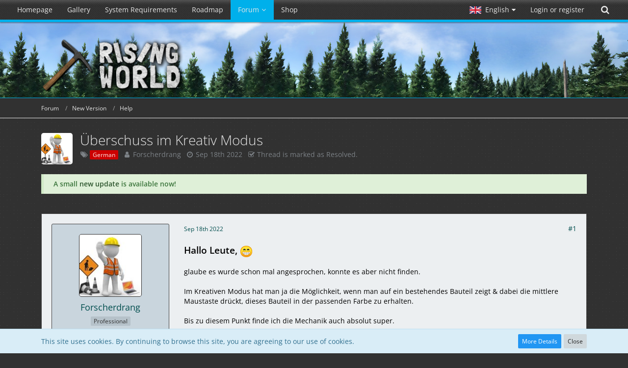

--- FILE ---
content_type: text/html; charset=UTF-8
request_url: https://forum.rising-world.net/thread/12031-%C3%BCberschuss-im-kreativ-modus/?postID=89368
body_size: 29305
content:






<!DOCTYPE html>
<html dir="ltr" lang="en">

<head>
		
	<title>Überschuss im Kreativ Modus  - Help - Rising World</title>
	
	<meta charset="utf-8">
<meta name="viewport" content="width=device-width, initial-scale=1">
<meta name="format-detection" content="telephone=no">
<meta name="description" content="Hallo Leute,   glaube es wurde schon mal angesprochen, konnte es aber nicht finden.Im Kreativen Modus hat man ja die Möglichkeit, wenn man auf ein bestehendes Bauteil zeigt &amp; dabei die mittlere Maustaste drückt, dieses Bauteil in der passenden Farbe zu…">
<meta name="keywords" content="rising world, jiw, jiw-games, voxel, sandbox, open world, procedural, multiplayer, survival">
<meta property="og:site_name" content="Rising World">
<meta property="og:image" content="https://www.rising-world.net/images/risingworld/logo2bHD.jpg">
<meta property="og:title" content="Überschuss im Kreativ Modus - Rising World">
<meta property="og:url" content="https://forum.rising-world.net/thread/12031-%C3%BCberschuss-im-kreativ-modus/">
<meta property="og:type" content="article">
<meta property="og:description" content="Hallo Leute,   glaube es wurde schon mal angesprochen, konnte es aber nicht finden.Im Kreativen Modus hat man ja die Möglichkeit, wenn man auf ein bestehendes Bauteil zeigt &amp; dabei die mittlere Maustaste drückt, dieses Bauteil in der passenden Farbe zu…">
<meta property="og:image" content="https://www.rising-world.net/attachment/32119-kriechtier-autoscaled-jpg/">
<meta property="og:image:width" content="1920">
<meta property="og:image:height" content="1079">
<meta property="og:image" content="https://www.rising-world.net/attachment/32120-maler-f%C3%A4sser-jpg/">
<meta property="og:image:width" content="1920">
<meta property="og:image:height" content="1079">
<meta property="og:image" content="https://www.rising-world.net/attachment/32121-npc-bauhof-autoscaled-jpg/">
<meta property="og:image:width" content="1920">
<meta property="og:image:height" content="1079">
<meta property="og:image" content="https://www.rising-world.net/attachment/32122-npc-tafel-mensch-autoscaled-jpg/">
<meta property="og:image:width" content="1920">
<meta property="og:image:height" content="1079">
<meta property="og:image" content="https://www.rising-world.net/attachment/32123-teddy-autoscaled-jpg/">
<meta property="og:image:width" content="1920">
<meta property="og:image:height" content="1079">
<meta property="og:image" content="https://www.rising-world.net/attachment/32124-2d-kunst-bausteine-01-autoscaled-jpg/">
<meta property="og:image:width" content="1920">
<meta property="og:image:height" content="1079">
<meta property="og:image" content="https://www.rising-world.net/attachment/32125-2d-kunst-bausteine-02-autoscaled-jpg/">
<meta property="og:image:width" content="1920">
<meta property="og:image:height" content="1079">
<meta property="og:image" content="https://www.rising-world.net/attachment/32126-checklisten-autoscaled-jpg/">
<meta property="og:image:width" content="1920">
<meta property="og:image:height" content="1079">
<meta property="og:image" content="https://www.rising-world.net/attachment/32127-emojis-autoscaled-jpg/">
<meta property="og:image:width" content="1920">
<meta property="og:image:height" content="1079">
<meta property="og:image" content="https://www.rising-world.net/attachment/32128-pinnwand-autoscaled-jpg/">
<meta property="og:image:width" content="1920">
<meta property="og:image:height" content="1079">

<!-- Stylesheets -->
	
<link rel="stylesheet" type="text/css" href="https://www.rising-world.net/style/style-2.css?m=1768485569"><link rel="stylesheet" href="/style/animate.min.css">


<script>
	var SID_ARG_2ND	= '';
	var WCF_PATH = 'https://www.rising-world.net/';
	var WSC_API_URL = 'https://forum.rising-world.net/';
	var SECURITY_TOKEN = '16b2561435ab670f2d77b2076ad2c1e20a7a47bb';
	var LANGUAGE_ID = 2;
	var LANGUAGE_USE_INFORMAL_VARIANT = true;
	var TIME_NOW = 1769029142;
	var LAST_UPDATE_TIME = 1722500804;
	var URL_LEGACY_MODE = false;
	var ENABLE_DEBUG_MODE = false;
	var ENABLE_PRODUCTION_DEBUG_MODE = false;
	var ENABLE_DEVELOPER_TOOLS = false;
	var WSC_API_VERSION = 2019;
	
	var REACTION_TYPES = {"1":{"title":"Like","renderedIcon":"<img\n\tsrc=\"https:\/\/www.rising-world.net\/images\/reaction\/1-thumbup.png\"\n\talt=\"Like\"\n\tclass=\"reactionType\"\n\tdata-reaction-type-id=\"1\"\n>","iconPath":"https:\/\/www.rising-world.net\/images\/reaction\/1-thumbup.png","showOrder":1,"reactionTypeID":1,"isAssignable":1},"2":{"title":"Thanks","renderedIcon":"<img\n\tsrc=\"https:\/\/www.rising-world.net\/images\/reaction\/2-trophy.png\"\n\talt=\"Thanks\"\n\tclass=\"reactionType\"\n\tdata-reaction-type-id=\"2\"\n>","iconPath":"https:\/\/www.rising-world.net\/images\/reaction\/2-trophy.png","showOrder":2,"reactionTypeID":2,"isAssignable":1},"4":{"title":"I love it","renderedIcon":"<img\n\tsrc=\"https:\/\/www.rising-world.net\/images\/reaction\/4-loveit.png\"\n\talt=\"I love it\"\n\tclass=\"reactionType\"\n\tdata-reaction-type-id=\"4\"\n>","iconPath":"https:\/\/www.rising-world.net\/images\/reaction\/4-loveit.png","showOrder":3,"reactionTypeID":4,"isAssignable":1},"7":{"title":"LOL","renderedIcon":"<img\n\tsrc=\"https:\/\/www.rising-world.net\/images\/reaction\/7-lol.png\"\n\talt=\"LOL\"\n\tclass=\"reactionType\"\n\tdata-reaction-type-id=\"7\"\n>","iconPath":"https:\/\/www.rising-world.net\/images\/reaction\/7-lol.png","showOrder":4,"reactionTypeID":7,"isAssignable":1},"5":{"title":"Sad","renderedIcon":"<img\n\tsrc=\"https:\/\/www.rising-world.net\/images\/reaction\/5-sad.png\"\n\talt=\"Sad\"\n\tclass=\"reactionType\"\n\tdata-reaction-type-id=\"5\"\n>","iconPath":"https:\/\/www.rising-world.net\/images\/reaction\/5-sad.png","showOrder":5,"reactionTypeID":5,"isAssignable":1},"6":{"title":"Angry","renderedIcon":"<img\n\tsrc=\"https:\/\/www.rising-world.net\/images\/reaction\/6-angry.png\"\n\talt=\"Angry\"\n\tclass=\"reactionType\"\n\tdata-reaction-type-id=\"6\"\n>","iconPath":"https:\/\/www.rising-world.net\/images\/reaction\/6-angry.png","showOrder":6,"reactionTypeID":6,"isAssignable":1}};
	
	</script>

<script src="https://www.rising-world.net/js/WoltLabSuite.Core.min.js?v=1722500804"></script>
<script>
requirejs.config({
	baseUrl: 'https://www.rising-world.net/js', 
	urlArgs: 't=1722500804'
		, paths: {
		'VieCode/Shop': 'https://shop.rising-world.net/js/Shop',
	}
	
});

window.addEventListener('pageshow', function(event) {
	if (event.persisted) {
		window.location.reload();
	}
});

</script>
<noscript>
	<style>
		.jsOnly {
			display: none !important;
		}
		
		.noJsOnly {
			display: block !important;
		}
	</style>
</noscript>

<script type="application/ld+json">
{
"@context": "http://schema.org",
"@type": "WebSite",
"url": "https:\/\/www.rising-world.net\/",
"potentialAction": {
"@type": "SearchAction",
"target": "https:\/\/www.rising-world.net\/search\/?q={search_term_string}",
"query-input": "required name=search_term_string"
}
}
</script>

<script src="https://www.rising-world.net/js/WoltLabSuite.Forum.min.js?v=1722500804"></script>
<!-- Icons -->
<link rel="apple-touch-icon" sizes="180x180" href="https://www.rising-world.net/images/favicon/2.apple-touch-icon.png">
<link rel="manifest" href="https://www.rising-world.net/images/favicon/corsProxy.php?type=manifest&amp;styleID=2">
<link rel="shortcut icon" href="[data-uri]">
<meta name="msapplication-config" content="https://www.rising-world.net/images/favicon/2.browserconfig.xml">
<meta name="theme-color" content="#252f39">

<link rel="canonical" href="https://forum.rising-world.net/thread/12031-%C3%BCberschuss-im-kreativ-modus/">
		
						
		</head>

<body id="tpl_wbb_thread"
	itemscope itemtype="http://schema.org/WebPage" itemid="https://forum.rising-world.net/thread/12031-%C3%BCberschuss-im-kreativ-modus/"	data-template="thread" data-application="wbb" data-page-id="55" data-page-identifier="com.woltlab.wbb.Thread"	data-board-id="40"	class=" mobileShowPaginationTop">

<a id="top"></a>

<div id="pageContainer" class="pageContainer">
	
	
		<div id="pageHeaderContainer" class="pageHeaderContainer">
		<header id="pageHeader" class="pageHeader">
			
			<div id="pageHeaderPanel" class="pageHeaderPanel">
				<div class="layoutBoundary">
				<div class="box mainMenu" data-box-identifier="com.woltlab.wcf.MainMenu">
			
		
	<div class="boxContent">
		<nav aria-label="Main Menu">
	<ol class="boxMenu">
		
		
					<li class="" data-identifier="com.woltlab.wcf.Dashboard">
				<a href="https://www.rising-world.net/" class="boxMenuLink">
					<span class="boxMenuLinkTitle">Homepage</span>
									</a>
				
				</li>				
									<li class="" data-identifier="com.woltlab.wcf.generic30">
				<a href="https://www.rising-world.net/gallery/" class="boxMenuLink">
					<span class="boxMenuLinkTitle">Gallery</span>
									</a>
				
				</li>				
									<li class="" data-identifier="com.woltlab.wcf.generic29">
				<a href="https://www.rising-world.net/systemrequirements/" class="boxMenuLink">
					<span class="boxMenuLinkTitle">System Requirements</span>
									</a>
				
				</li>				
									<li class="" data-identifier="com.woltlab.wcf.generic31">
				<a href="https://trello.com/b/t5Leypcj/rising-world-development" class="boxMenuLink" target="_blank">
					<span class="boxMenuLinkTitle">Roadmap</span>
									</a>
				
				</li>				
									<li class="active boxMenuHasChildren" data-identifier="com.woltlab.wbb.BoardList">
				<a href="https://forum.rising-world.net/" class="boxMenuLink" aria-current="page">
					<span class="boxMenuLinkTitle">Forum</span>
									</a>
				
				<ol class="boxMenuDepth1">				
									<li class="" data-identifier="com.woltlab.wcf.generic32">
				<a href="https://forum.rising-world.net/board/26-blueprints/" class="boxMenuLink">
					<span class="boxMenuLinkTitle">Blueprints</span>
									</a>
				
				</li>				
									<li class="" data-identifier="com.woltlab.wcf.generic33">
				<a href="https://forum.rising-world.net/board/25-tutorials/" class="boxMenuLink">
					<span class="boxMenuLinkTitle">Tutorials</span>
									</a>
				
				</li>				
									<li class="" data-identifier="com.woltlab.wcf.generic34">
				<a href="https://forum.rising-world.net/board/45-plugins-new-version/" class="boxMenuLink">
					<span class="boxMenuLinkTitle">Plugins</span>
									</a>
				
				</li>				
									<li class=" boxMenuHasChildren" data-identifier="com.woltlab.wcf.MembersList">
				<a href="https://www.rising-world.net/members-list/" class="boxMenuLink">
					<span class="boxMenuLinkTitle">Members</span>
									</a>
				
				<ol class="boxMenuDepth2">				
									<li class="" data-identifier="com.woltlab.wcf.RecentActivityList">
				<a href="https://www.rising-world.net/recent-activity-list/" class="boxMenuLink">
					<span class="boxMenuLinkTitle">Recent Activities</span>
									</a>
				
				</li>				
									<li class="" data-identifier="com.woltlab.wcf.UsersOnlineList">
				<a href="https://www.rising-world.net/users-online-list/" class="boxMenuLink">
					<span class="boxMenuLinkTitle">Users Online</span>
									</a>
				
				</li>				
									<li class="" data-identifier="com.woltlab.wcf.Team">
				<a href="https://www.rising-world.net/team/" class="boxMenuLink">
					<span class="boxMenuLinkTitle">Team</span>
									</a>
				
				</li>				
									<li class="" data-identifier="com.woltlab.wcf.UserSearch">
				<a href="https://www.rising-world.net/user-search/" class="boxMenuLink">
					<span class="boxMenuLinkTitle">Search Members</span>
									</a>
				
				</li>				
									</ol></li></ol></li>									<li class="" data-identifier="shop.header.menu.products">
				<a href="https://shop.rising-world.net/" class="boxMenuLink">
					<span class="boxMenuLinkTitle">Shop</span>
									</a>
				
				</li>				
																	
		
	</ol>
</nav>	</div>
</div>				
				<nav id="topMenu" class="userPanel">
		
	<ul class="userPanelItems">
									<li id="pageLanguageContainer">
					</li>
										<!-- login box -->
				<li id="userLogin">
					<a class="loginLink" href="https://www.rising-world.net/login/">Login or register</a>
					<div id="loginForm" class="loginForm" style="display: none">
						<form method="post" action="https://www.rising-world.net/login/">
							<section class="section loginFormLogin">
								<h2 class="sectionTitle">Login</h2>
								
								<dl>
									<dt><label for="username">Username or Email Address</label></dt>
									<dd>
										<input type="text" id="username" name="username" value="" required class="long" autocomplete="username">
									</dd>
								</dl>
								
								<dl>
									<dt><label for="password">Password</label></dt>
									<dd>
										<input type="password" id="password" name="password" value="" class="long" autocomplete="current-password">
										<small><a href="https://www.rising-world.net/lost-password/">Lost Password</a></small>
									</dd>
								</dl>
								
																	<dl>
										<dt></dt>
										<dd>
											<label for="useCookies"><input type="checkbox" id="useCookies" name="useCookies" value="1" checked> Remain logged in</label>
										</dd>
									</dl>
																
								
								
								<div class="userLoginButtons">
									<input type="submit" value="Submit" accesskey="s">
									<input type="hidden" name="url" value="/thread/12031-%C3%BCberschuss-im-kreativ-modus/?postID=89368">
									<input type="hidden" name="t" value="16b2561435ab670f2d77b2076ad2c1e20a7a47bb">								</div>
							</section>
							
															<section class="section loginFormRegister">
									<h2 class="sectionTitle">Register</h2>
									
									<p>Don’t have an account yet? <a href="https://www.rising-world.net/register/">Create a new account</a> now and be part of our community!</p>
									
									<div class="userLoginButtons">
										<a href="https://www.rising-world.net/register/" class="button loginFormRegisterButton">Create Account</a>
									</div>
								</section>
														
															<section class="section loginFormThirdPartyLogin">
									<h2 class="sectionTitle">Third-Party Login</h2>
									
									<dl>
										<dt></dt>
										<dd>
											<ul class="buttonList">
												<li id="steamAuth" class="thirdPartyLogin">
		<a href="https://www.rising-world.net/steam-auth/" class="button thirdPartyLoginButton steamLoginButton" style="justify-content: center; background: none;">
			<img src="https://www.rising-world.net//../images/steam_signin.png">
		</a>
	</li>
											</ul>
										</dd>
									</dl>
								</section>
							
						</form>
					</div>
					
					</li>
							
								
							
		<!-- page search -->
					<li class="jsOnly">
				<a href="#" id="userPanelSearchButton" class="jsTooltip" title="Search"><span class="icon icon24 fa-search"></span> <span>Search</span></a>
			</li>
			</ul>
</nav>
				
				<script>
					var navsmts = document.getElementById("pageHeaderPanel");
					var stickthis = navsmts.offsetTop;
					
					function stickthisNav() {
						console.log("navstick");
						if(window.pageYOffset > stickthis) {
							navsmts.classList.add("stickynav");
						}
						else {
							navsmts.classList.remove("stickynav");
						}
					}
					
					window.addEventListener('scroll', stickthisNav);
				</script>
				</div>
			</div>
			
			<div id="pageHeaderFacade" class="pageHeaderFacade">
				<div class="layoutBoundary">
					<div id="pageHeaderLogo" class="pageHeaderLogo">
		
	<a href="https://forum.rising-world.net/">
		<img src="https://www.rising-world.net/images/styleLogo-619686029166093725f239d90440887bea34ccf0.png" alt="" class="pageHeaderLogoLarge" style="width: 295px;height: 168px">
		<img src="https://www.rising-world.net/images/styleLogo-mobile-619686029166093725f239d90440887bea34ccf0.png" alt="" class="pageHeaderLogoSmall">
		
		
	</a>
</div>
					
						

					
		
			
	
<div id="pageHeaderSearch" class="pageHeaderSearch">
	<form method="post" action="https://www.rising-world.net/search/">
		<div id="pageHeaderSearchInputContainer" class="pageHeaderSearchInputContainer">
			<div class="pageHeaderSearchType dropdown">
				<a href="#" class="button dropdownToggle"><span class="pageHeaderSearchTypeLabel">This Thread</span></a>
				<ul class="dropdownMenu">
					<li><a href="#" data-extended-link="https://www.rising-world.net/search/" data-object-type="everywhere">Everywhere</a></li>
					<li class="dropdownDivider"></li>
					
											<li><a href="#" data-extended-link="https://www.rising-world.net/search/?types%5B%5D=com.woltlab.wbb.post" data-object-type="com.woltlab.wbb.post" data-parameters='{ "threadID": 12031 }'>This Thread</a></li>		<li><a href="#" data-extended-link="https://www.rising-world.net/search/?types%5B%5D=com.woltlab.wbb.post" data-object-type="com.woltlab.wbb.post" data-parameters='{ "boardIDs[]": 40 }'>This Forum</a></li>
						
						<li class="dropdownDivider"></li>
					
					
																		<li><a href="#" data-extended-link="https://www.rising-world.net/search/?types%5B%5D=com.woltlab.wcf.article" data-object-type="com.woltlab.wcf.article">Articles</a></li>
																								<li><a href="#" data-extended-link="https://www.rising-world.net/search/?types%5B%5D=com.woltlab.wcf.page" data-object-type="com.woltlab.wcf.page">Pages</a></li>
																																			<li><a href="#" data-extended-link="https://www.rising-world.net/search/?types%5B%5D=com.woltlab.wbb.post" data-object-type="com.woltlab.wbb.post">Forum</a></li>
																								<li><a href="#" data-extended-link="https://www.rising-world.net/search/?types%5B%5D=com.viecode.shop.product" data-object-type="com.viecode.shop.product">Products</a></li>
																
					<li class="dropdownDivider"></li>
					<li><a class="pageHeaderSearchExtendedLink" href="https://www.rising-world.net/search/">More Options</a></li>
				</ul>
			</div>
			
			<input type="search" name="q" id="pageHeaderSearchInput" class="pageHeaderSearchInput" placeholder="Search …" autocomplete="off" value="" required>
			
			<button class="pageHeaderSearchInputButton button" type="submit">
				<span class="icon icon16 fa-search pointer" title="Search"></span>
			</button>
			
			<div id="pageHeaderSearchParameters"></div>
			
						
			<input type="hidden" name="t" value="16b2561435ab670f2d77b2076ad2c1e20a7a47bb">		</div>
	</form>
</div>

	</div>
			</div>
			
			</header>
		
		
	</div>
	
		
	
	
	<div class="pageNavigation">
	<div class="layoutBoundary">
			<nav class="breadcrumbs" aria-label="Breadcrumb">
		<ol itemprop="breadcrumb" itemscope itemtype="http://schema.org/BreadcrumbList">
			<li title="Rising World" itemprop="itemListElement" itemscope itemtype="http://schema.org/ListItem">
							<a href="https://www.rising-world.net/" itemprop="item"><span itemprop="name">Rising World</span></a>
															<meta itemprop="position" content="1">
																					</li>
														
											<li title="Forum" itemprop="itemListElement" itemscope itemtype="http://schema.org/ListItem">
							<a href="https://forum.rising-world.net/" itemprop="item"><span itemprop="name">Forum</span></a>
															<meta itemprop="position" content="2">
																					</li>
														
											<li title="New Version" itemprop="itemListElement" itemscope itemtype="http://schema.org/ListItem">
							<a href="https://forum.rising-world.net/board/33-new-version/" itemprop="item"><span itemprop="name">New Version</span></a>
															<meta itemprop="position" content="3">
																					</li>
														
											<li title="Help" itemprop="itemListElement" itemscope itemtype="http://schema.org/ListItem">
							<a href="https://forum.rising-world.net/board/40-help/" itemprop="item"><span itemprop="name">Help</span></a>
															<meta itemprop="position" content="4">
																					</li>
		</ol>
	</nav>
		
		
	</div>
</div>
	
	
	
	<section id="main" class="main" role="main">
		<div class="layoutBoundary">
			
			
			<div id="content" class="content">
								
																<header class="contentHeader messageGroupContentHeader wbbThread" data-thread-id="12031" data-is-done="1" data-can-mark-as-done="0" data-is-link="0">
		<div class="contentHeaderIcon">
			<img src="https://www.rising-world.net/images/avatars/3b/1461-3b279cbba44240a35718b9e4c4f9444fbdb0a2b9.jpg" width="64" height="64" alt="" class="userAvatarImage">			
									
		</div>
		
		<div class="contentHeaderTitle">
			<h1 class="contentTitle">Überschuss im Kreativ Modus</h1>
			<ul class="inlineList contentHeaderMetaData">
				
				
									<li>
						<span class="icon icon16 fa-tags"></span>
						<ul class="labelList">
															<li><span class="label badge red">German</span></li>
													</ul>
					</li>
								
				<li>
					<span class="icon icon16 fa-user"></span>
											<a href="https://www.rising-world.net/user/4105-forscherdrang/" class="userLink" data-user-id="4105">Forscherdrang</a>
									</li>
				
				<li>
					<span class="icon icon16 fa-clock-o"></span>
					<a href="https://forum.rising-world.net/thread/12031-%C3%BCberschuss-im-kreativ-modus/"><time datetime="2022-09-18T17:13:01+02:00" class="datetime" data-timestamp="1663513981" data-date="Sep 18th 2022" data-time="5:13 pm" data-offset="7200">Sep 18th 2022</time></a>
				</li>
				
								
									<li class="jsMarkAsDone">
													<span class="icon icon16 fa-check-square-o"></span>
							<span>Thread is marked as Resolved.</span>
											</li>
								
				
			</ul>
		</div>
		
		
	</header>
													
				
	<div class="userNotice">
				
		
		
			<div class="success notice" role="status">
										
					<b>A small <a href="https://forum.rising-world.net/thread/14950">new update</a> is available now!</b>				</div>
		
		</div>
				
				



	<div class="section">
		<ul class="wbbThreadPostList messageList jsClipboardContainer" data-type="com.woltlab.wbb.post">
													
				
		
			
		
	
	
			<li id="post89322" class="anchorFixedHeader messageGroupStarter">
			<article class="wbbPost message messageSidebarOrientationLeft jsClipboardObject jsMessage userOnlineGroupMarking13"
				data-post-id="89322" data-can-edit="0" data-can-edit-inline="0"
								data-object-id="89322" data-object-type="com.woltlab.wbb.likeablePost" data-user-id="4105"								itemid="https://forum.rising-world.net/thread/12031-%C3%BCberschuss-im-kreativ-modus/?postID=89322#post89322" itemscope itemtype="http://schema.org/DiscussionForumPosting"
			>
				
				<meta itemprop="dateCreated" content="2022-09-18T17:13:01+02:00">
									<meta itemprop="headline" content="Überschuss im Kreativ Modus">
									
					 
	
<aside role="presentation" class="messageSidebar member" itemprop="author" itemscope itemtype="http://schema.org/Person">
	<div class="messageAuthor">
		
		
								
							<div class="userAvatar">
					<a href="https://www.rising-world.net/user/4105-forscherdrang/" aria-hidden="true"><img src="https://www.rising-world.net/images/avatars/3b/1461-3b279cbba44240a35718b9e4c4f9444fbdb0a2b9.jpg" width="128" height="128" alt="" class="userAvatarImage"></a>
					
									</div>
						
			<div class="messageAuthorContainer">
				<a href="https://www.rising-world.net/user/4105-forscherdrang/" class="username userLink" data-user-id="4105" itemprop="url">
					<span itemprop="name">Forscherdrang</span>
				</a>
														
					
							</div>
			
												<div class="userTitle">
						<span class="badge userTitleBadge">Professional</span>
					</div>
				
				
							
						</div>
	
			
		
									<div class="userCredits">
					<dl class="plain dataList">
						<dt><a href="https://www.rising-world.net/user/4105-forscherdrang/#likes" class="jsTooltip" title="Reactions Received by Forscherdrang">Reactions Received</a></dt>
								<dd>792</dd>
														
														
														
														
								<dt><a href="https://forum.rising-world.net/user-post-list/4105-forscherdrang/" title="Posts by Forscherdrang" class="jsTooltip">Posts</a></dt>
	<dd>606</dd>
					</dl>
				</div>
			
				
		
	</aside>
				
				<div class="messageContent">
					<header class="messageHeader">
						<div class="messageHeaderBox">
							<ul class="messageHeaderMetaData">
								<li><a href="https://forum.rising-world.net/thread/12031-%C3%BCberschuss-im-kreativ-modus/?postID=89322#post89322" class="permalink messagePublicationTime"><time datetime="2022-09-18T17:13:01+02:00" class="datetime" data-timestamp="1663513981" data-date="Sep 18th 2022" data-time="5:13 pm" data-offset="7200">Sep 18th 2022</time></a></li>
								
								
							</ul>
							
							<ul class="messageStatus">
																																								
								
							</ul>
						</div>
						
						<ul class="messageQuickOptions">
															
														
															<li><a href="https://forum.rising-world.net/thread/12031-%C3%BCberschuss-im-kreativ-modus/?postID=89322#post89322" class="jsTooltip jsButtonShare" title="Share" data-link-title="Überschuss im Kreativ Modus">#1</a></li>
														
														
							
						</ul>
						
						
					</header>
					
					<div class="messageBody">
												
												
						
						
						<div class="messageText" itemprop="text">
														
							<p><strong><span style="font-size: 14pt;">Hallo Leute,   <img src="https://www.rising-world.net/images/smilies/biggrin.png" alt=":D" class="smiley" srcset="https://www.rising-world.net/images/smilies/biggrin_hd.png 2x" height="23" title="biggrin"></span></strong></p><p><br></p><p>glaube es wurde schon mal angesprochen, konnte es aber nicht finden.</p><p><br></p><p>Im Kreativen Modus hat man ja die Möglichkeit, wenn man auf ein bestehendes Bauteil zeigt &amp; dabei die mittlere Maustaste drückt, dieses Bauteil in der passenden Farbe zu erhalten.</p><p><br></p><p>Bis zu diesem Punkt finde ich die Mechanik auch absolut super.</p><p><br></p><p><strong><span style="color:#FF0000;">Was mich stört, ist die Anzahl der Teile, die man dabei erhält.   <img src="https://www.rising-world.net/images/smilies/veryangry.png" alt=":angry:" class="smiley" srcset="https://www.rising-world.net/images/smilies/veryangry_hd.png 2x" height="23" title="angry">   <img src="https://www.rising-world.net/images/smilies/warning.png" alt=":!:" class="smiley" srcset="https://www.rising-world.net/images/smilies/warning_hd.png 2x" height="23" title="attention"></span></strong></p><p><strong><br></strong></p><p><strong><span style="color:#008080;">Frage: Gibt es eine Möglichkeit, diese Anzahl zu bestimmen?   <img src="https://www.rising-world.net/images/smilies/monocle.png" alt=":monocle:" class="smiley" srcset="https://www.rising-world.net/images/smilies/monocle_hd.png 2x" height="23" title="monocle">   <img src="https://www.rising-world.net/images/smilies/question.png" alt=":?:" class="smiley" srcset="https://www.rising-world.net/images/smilies/question_hd.png 2x" height="23" title="question"></span></strong></p><p><strong><br></strong></p><p>Denn gerade im Kreativen Modus, wo man keine Teile verbraucht, ist ein voller Stapel mit 999 Teilen Total übertrieben.</p><p>Vor allem, wenn man mehr mit Farben als unterschiedlichen Texturen arbeitet &amp; diese öfters wechseln muss.</p><p>1 Teil könnte man jederzeit schnell mit [Q] wegwerfen &amp; mit der mittleren Maustaste zum nächsten Teil bzw. der nächsten Farbe übergehen.</p><p>Bei einem vollen Stapel wird es etwas umständlicher &amp; das Inventar füllt sich sehr schnell.</p><p><br></p><p><span style="font-size: 14pt;"><strong><span style="color:#FF8C00;">Hier noch ein paar Bilder als Anwendungs-Beispiel:</span></strong></span></p><p><strong><br></strong></p><p><strong><span style="font-family:'Comic Sans MS', 'Marker Felt', cursive;"><span style="font-size: 24pt;"><span style="color:#008000;">3D</span></span></span></strong></p><div class="spoilerBox jsSpoilerBox">
	<div class="jsOnly spoilerBoxHeader">
		<a href="#" id="spoiler-button-79e9eca1" role="button" aria-expanded="false" aria-controls="spoiler-content-79e9eca1" class="button small jsSpoilerToggle" data-has-custom-label="true">3D</a>
	</div>
	
	<div class="spoilerBoxContent" style="display: none" id="spoiler-content-79e9eca1" aria-hidden="true" aria-labelledby="spoiler-button-79e9eca1">
		<p><span style="font-family:'Comic Sans MS', 'Marker Felt', cursive;"><span style="font-size: 24pt;"><span style="color:rgb(0,128,0);">3D</span></span></span></p>
<p><br></p>
<p><a href="https://www.rising-world.net/attachment/32119-kriechtier-autoscaled-jpg/" title="Kriechtier_autoscaled.jpg" class="embeddedAttachmentLink jsImageViewer"><img src="https://www.rising-world.net/attachment/32119-kriechtier-autoscaled-jpg/?thumbnail=1" style="width: 352px; height: 198px;" alt=""></a>   <a href="https://www.rising-world.net/attachment/32123-teddy-autoscaled-jpg/" title="Teddy_autoscaled.jpg" class="embeddedAttachmentLink jsImageViewer"><img src="https://www.rising-world.net/attachment/32123-teddy-autoscaled-jpg/?thumbnail=1" style="width: 352px; height: 198px;" alt=""></a></p>
<p><br></p>
<p><a href="https://www.rising-world.net/attachment/32121-npc-bauhof-autoscaled-jpg/" title="NPC-Bauhof_autoscaled.jpg" class="embeddedAttachmentLink jsImageViewer"><img src="https://www.rising-world.net/attachment/32121-npc-bauhof-autoscaled-jpg/?thumbnail=1" style="width: 352px; height: 198px;" alt=""></a>   <a href="https://www.rising-world.net/attachment/32122-npc-tafel-mensch-autoscaled-jpg/" title="NPC-Tafel - Mensch_autoscaled.jpg" class="embeddedAttachmentLink jsImageViewer"><img src="https://www.rising-world.net/attachment/32122-npc-tafel-mensch-autoscaled-jpg/?thumbnail=1" style="width: 352px; height: 198px;" alt=""></a></p>
<p><br></p>
<p><a href="https://www.rising-world.net/attachment/32120-maler-f%C3%A4sser-jpg/" title="Maler-Fässer.jpg" class="embeddedAttachmentLink jsImageViewer"><img src="https://www.rising-world.net/attachment/32120-maler-f%C3%A4sser-jpg/?thumbnail=1" style="width: 352px; height: 198px;" alt=""></a></p>
<p><br></p><p><strong><span style="font-family:'Comic Sans MS', 'Marker Felt', cursive;"><span style="font-size: 24pt;"><span style="color:#008000;"><br></span></span></span></strong></p>
	</div>
</div>
<p><strong><br></strong></p><p><strong>Und natürlich auch in  <span style="font-family:'Comic Sans MS', 'Marker Felt', cursive;"><span style="font-size: 24pt;"><span style="color:rgb(0,128,0);">2D</span></span></span><br></strong></p><div class="spoilerBox jsSpoilerBox">
	<div class="jsOnly spoilerBoxHeader">
		<a href="#" id="spoiler-button-6af729d6" role="button" aria-expanded="false" aria-controls="spoiler-content-6af729d6" class="button small jsSpoilerToggle" data-has-custom-label="true">2D</a>
	</div>
	
	<div class="spoilerBoxContent" style="display: none" id="spoiler-content-6af729d6" aria-hidden="true" aria-labelledby="spoiler-button-6af729d6">
		<p><span style="font-family:'Comic Sans MS', 'Marker Felt', cursive;"><span style="font-size: 24pt;"><span style="color:rgb(0,128,0);">2D</span></span></span></p><p><span style="font-family:'Comic Sans MS', 'Marker Felt', cursive;"></span></p><p><span style="font-family:'Comic Sans MS', 'Marker Felt', cursive;"></span></p>
<p><span style="font-family:'Comic Sans MS', 'Marker Felt', cursive;"><br></span></p><p><span style="font-family:'Comic Sans MS', 'Marker Felt', cursive;"><a href="https://www.rising-world.net/attachment/32124-2d-kunst-bausteine-01-autoscaled-jpg/" title="2D Kunst-Bausteine 01_autoscaled.jpg" class="embeddedAttachmentLink jsImageViewer"><img src="https://www.rising-world.net/attachment/32124-2d-kunst-bausteine-01-autoscaled-jpg/?thumbnail=1" style="width: 352px; height: 198px;" alt=""></a>  <a href="https://www.rising-world.net/attachment/32125-2d-kunst-bausteine-02-autoscaled-jpg/" title="2D Kunst-Bausteine 02_autoscaled.jpg" class="embeddedAttachmentLink jsImageViewer"><img src="https://www.rising-world.net/attachment/32125-2d-kunst-bausteine-02-autoscaled-jpg/?thumbnail=1" style="width: 352px; height: 198px;" alt=""></a></span></p>
<p><span style="font-family:'Comic Sans MS', 'Marker Felt', cursive;"></span></p><p><br></p>
<p><span style="font-family:'Comic Sans MS', 'Marker Felt', cursive;"><a href="https://www.rising-world.net/attachment/32126-checklisten-autoscaled-jpg/" title="Checklisten_autoscaled.jpg" class="embeddedAttachmentLink jsImageViewer"><img src="https://www.rising-world.net/attachment/32126-checklisten-autoscaled-jpg/?thumbnail=1" style="width: 352px; height: 198px;" alt=""></a>  <a href="https://www.rising-world.net/attachment/32127-emojis-autoscaled-jpg/" title="Emojis_autoscaled.jpg" class="embeddedAttachmentLink jsImageViewer"><img src="https://www.rising-world.net/attachment/32127-emojis-autoscaled-jpg/?thumbnail=1" style="width: 352px; height: 198px;" alt=""></a></span></p>
<p><span style="font-family:'Comic Sans MS', 'Marker Felt', cursive;"></span></p><p><br></p>
<p><span style="font-family:'Comic Sans MS', 'Marker Felt', cursive;"><a href="https://www.rising-world.net/attachment/32128-pinnwand-autoscaled-jpg/" title="Pinnwand_autoscaled.jpg" class="embeddedAttachmentLink jsImageViewer"><img src="https://www.rising-world.net/attachment/32128-pinnwand-autoscaled-jpg/?thumbnail=1" style="width: 352px; height: 198px;" alt=""></a></span></p>
	</div>
</div>
</div>
						
						
					</div>
					
					<footer class="messageFooter">
												
												
						
						
						<div class="messageFooterNotes">
														
														
														
														
							
						</div>
						
						<div class="messageFooterGroup">
							
															        	<a href="#" class="reactionSummaryList jsOnly jsTooltip" data-object-type="com.woltlab.wbb.likeablePost" data-object-id="89322" title="List Reactions" style="display: none;">
			</a>
							
							<ul class="messageFooterButtonsExtra buttonList smallButtons jsMobileNavigationExtra">
																																
							</ul>
							
							<ul class="messageFooterButtons buttonList smallButtons jsMobileNavigation">
																<li class="jsQuoteMessage" data-object-id="89322" data-is-quoted="0"><a href="#" title="Quote" class="button jsTooltip"><span class="icon icon16 fa-quote-left"></span> <span class="invisible">Quote</span></a></li>																								
							</ul>
						</div>

						
					</footer>
				</div>
			</article>
		</li>
		
	
	
		
					
					
		
			
		
	
	
			<li id="post89325" class="anchorFixedHeader">
			<article class="wbbPost message messageSidebarOrientationLeft jsClipboardObject jsMessage userOnlineGroupMarking4"
				data-post-id="89325" data-can-edit="0" data-can-edit-inline="0"
								data-object-id="89325" data-object-type="com.woltlab.wbb.likeablePost" data-user-id="2"								itemid="https://forum.rising-world.net/thread/12031-%C3%BCberschuss-im-kreativ-modus/?postID=89325#post89325" itemscope itemtype="http://schema.org/DiscussionForumPosting"
			>
				
				<meta itemprop="dateCreated" content="2022-09-18T18:07:58+02:00">
									
				
<aside role="presentation" class="messageSidebar userOnline member" itemprop="author" itemscope itemtype="http://schema.org/Person">
	<div class="messageAuthor">
		
		
								
							<div class="userAvatar">
					<a href="https://www.rising-world.net/user/2-red51/" aria-hidden="true"><img src="https://www.rising-world.net/images/avatars/26/1145-26ffcd03645926c9f445e8ef1d8e62bf4402c43e.jpg" width="128" height="128" alt="" class="userAvatarImage"></a>
					
					<span class="badge green badgeOnline" title="red51 is online">Online</span>				</div>
						
			<div class="messageAuthorContainer">
				<a href="https://www.rising-world.net/user/2-red51/" class="username userLink" data-user-id="2" itemprop="url">
					<span itemprop="name">red51</span>
				</a>
														
					
							</div>
			
												<div class="userTitle">
						<span class="badge userTitleBadge red">Developer</span>
					</div>
				
				
							
						</div>
	
			
		
									<div class="userCredits">
					<dl class="plain dataList">
						<dt><a href="https://www.rising-world.net/user/2-red51/#likes" class="jsTooltip" title="Reactions Received by red51">Reactions Received</a></dt>
								<dd>3,806</dd>
														
														
														
														
								<dt><a href="https://forum.rising-world.net/user-post-list/2-red51/" title="Posts by red51" class="jsTooltip">Posts</a></dt>
	<dd>10,872</dd>
					</dl>
				</div>
			
				
		
	</aside>
				
				<div class="messageContent">
					<header class="messageHeader">
						<div class="messageHeaderBox">
							<ul class="messageHeaderMetaData">
								<li><a href="https://forum.rising-world.net/thread/12031-%C3%BCberschuss-im-kreativ-modus/?postID=89325#post89325" class="permalink messagePublicationTime"><time datetime="2022-09-18T18:07:58+02:00" class="datetime" data-timestamp="1663517278" data-date="Sep 18th 2022" data-time="6:07 pm" data-offset="7200">Sep 18th 2022</time></a></li>
								
								
							</ul>
							
							<ul class="messageStatus">
																																								
								
							</ul>
						</div>
						
						<ul class="messageQuickOptions">
															
														
															<li><a href="https://forum.rising-world.net/thread/12031-%C3%BCberschuss-im-kreativ-modus/?postID=89325#post89325" class="jsTooltip jsButtonShare" title="Share" data-link-title="Überschuss im Kreativ Modus">#2</a></li>
														
														
							
						</ul>
						
						
					</header>
					
					<div class="messageBody">
												
												
						
						
						<div class="messageText" itemprop="text">
														
							<p>Da hast du recht, es wäre tatsächlich sinnvoller, ein einzelnes Item zu bekommen. Wir werden das mit dem nächsten Update ändern <img src="https://www.rising-world.net/images/smilies/smile.png" class="smiley" alt=":)" srcset="https://www.rising-world.net/images/smilies/smile_hd.png 2x" height="23" title="smile"></p><p>Sicherheitshalber wird man das aber in der config ändern können (falls doch jemand weiterhin mehr Items erhalten möchte) <img src="https://www.rising-world.net/images/smilies/biggrin.png" class="smiley" alt=":D" srcset="https://www.rising-world.net/images/smilies/biggrin_hd.png 2x" height="23" title="biggrin"></p><p><br></p><p>PS: Klasse Bilder! <img src="https://www.rising-world.net/images/smilies/cool.png" alt="8)" class="smiley" srcset="https://www.rising-world.net/images/smilies/cool_hd.png 2x" height="23" title="cool"><img src="https://www.rising-world.net/images/smilies/thumbup.png" alt=":thumbup:" class="smiley" srcset="https://www.rising-world.net/images/smilies/thumbup_hd.png 2x" height="23" title="thumbup"></p>						</div>
						
						
					</div>
					
					<footer class="messageFooter">
												
												
						
						
						<div class="messageFooterNotes">
														
														
														
														
							
						</div>
						
						<div class="messageFooterGroup">
							
															        	<a href="#" class="reactionSummaryList jsOnly jsTooltip" data-object-type="com.woltlab.wbb.likeablePost" data-object-id="89325" title="List Reactions" style="display: none;">
			</a>
							
							<ul class="messageFooterButtonsExtra buttonList smallButtons jsMobileNavigationExtra">
																																
							</ul>
							
							<ul class="messageFooterButtons buttonList smallButtons jsMobileNavigation">
																<li class="jsQuoteMessage" data-object-id="89325" data-is-quoted="0"><a href="#" title="Quote" class="button jsTooltip"><span class="icon icon16 fa-quote-left"></span> <span class="invisible">Quote</span></a></li>																								
							</ul>
						</div>

						
					</footer>
				</div>
			</article>
		</li>
		
	
	
		
					
					
		
			
		
	
	
			<li id="post89336" class="anchorFixedHeader">
			<article class="wbbPost message messageSidebarOrientationLeft jsClipboardObject jsMessage userOnlineGroupMarking13"
				data-post-id="89336" data-can-edit="0" data-can-edit-inline="0"
								data-object-id="89336" data-object-type="com.woltlab.wbb.likeablePost" data-user-id="1104"								itemid="https://forum.rising-world.net/thread/12031-%C3%BCberschuss-im-kreativ-modus/?postID=89336#post89336" itemscope itemtype="http://schema.org/DiscussionForumPosting"
			>
				
				<meta itemprop="dateCreated" content="2022-09-18T21:55:27+02:00">
									
				
<aside role="presentation" class="messageSidebar member" itemprop="author" itemscope itemtype="http://schema.org/Person">
	<div class="messageAuthor">
		
		
								
							<div class="userAvatar">
					<a href="https://www.rising-world.net/user/1104-deirdre/" aria-hidden="true"><img src="https://www.rising-world.net/images/avatars/00/246-00103d126c2d8a73513f9bd5ff86a0d67f5ac493.jpg" width="128" height="128" alt="" class="userAvatarImage"></a>
					
									</div>
						
			<div class="messageAuthorContainer">
				<a href="https://www.rising-world.net/user/1104-deirdre/" class="username userLink" data-user-id="1104" itemprop="url">
					<span itemprop="name">Deirdre</span>
				</a>
														
					
							</div>
			
												<div class="userTitle">
						<span class="badge userTitleBadge none">Legendary</span>
					</div>
				
				
							
						</div>
	
			
		
									<div class="userCredits">
					<dl class="plain dataList">
						<dt><a href="https://www.rising-world.net/user/1104-deirdre/#likes" class="jsTooltip" title="Reactions Received by Deirdre">Reactions Received</a></dt>
								<dd>1,817</dd>
														
														
														
														
								<dt><a href="https://forum.rising-world.net/user-post-list/1104-deirdre/" title="Posts by Deirdre" class="jsTooltip">Posts</a></dt>
	<dd>7,275</dd>
					</dl>
				</div>
			
				
		
	</aside>
				
				<div class="messageContent">
					<header class="messageHeader">
						<div class="messageHeaderBox">
							<ul class="messageHeaderMetaData">
								<li><a href="https://forum.rising-world.net/thread/12031-%C3%BCberschuss-im-kreativ-modus/?postID=89336#post89336" class="permalink messagePublicationTime"><time datetime="2022-09-18T21:55:27+02:00" class="datetime" data-timestamp="1663530927" data-date="Sep 18th 2022" data-time="9:55 pm" data-offset="7200">Sep 18th 2022</time></a></li>
								
								
							</ul>
							
							<ul class="messageStatus">
																																								
								
							</ul>
						</div>
						
						<ul class="messageQuickOptions">
															
														
															<li><a href="https://forum.rising-world.net/thread/12031-%C3%BCberschuss-im-kreativ-modus/?postID=89336#post89336" class="jsTooltip jsButtonShare" title="Share" data-link-title="Überschuss im Kreativ Modus">#3</a></li>
														
														
							
						</ul>
						
						
					</header>
					
					<div class="messageBody">
												
												
						
						
						<div class="messageText" itemprop="text">
														
							<p>Das Aufsammeln von Steinen im Kreativmodus helegt unnötig Inventarplätze.</p><p><br></p><p>	<a href="https://www.rising-world.net/user/4105-forscherdrang/" class="userMention userLink" data-user-id="4105">Forscherdrang</a> Der Schmusefuchs ist sehr niedlich. <img src="https://www.rising-world.net/images/smilies/grin.png" alt="^^" title="grin" class="smiley" srcset="https://www.rising-world.net/images/smilies/grin_hd.png 2x" height="23"></p>						</div>
						
						
					</div>
					
					<footer class="messageFooter">
												
												
						
						
						<div class="messageFooterNotes">
														
														
														
														
							
						</div>
						
						<div class="messageFooterGroup">
							
															        	<a href="#" class="reactionSummaryList jsOnly jsTooltip" data-object-type="com.woltlab.wbb.likeablePost" data-object-id="89336" title="List Reactions" style="display: none;">
			</a>
							
							<ul class="messageFooterButtonsExtra buttonList smallButtons jsMobileNavigationExtra">
																																
							</ul>
							
							<ul class="messageFooterButtons buttonList smallButtons jsMobileNavigation">
																<li class="jsQuoteMessage" data-object-id="89336" data-is-quoted="0"><a href="#" title="Quote" class="button jsTooltip"><span class="icon icon16 fa-quote-left"></span> <span class="invisible">Quote</span></a></li>																								
							</ul>
						</div>

						
					</footer>
				</div>
			</article>
		</li>
		
	
	
		
					
					
		
			
		
	
	
			<li id="post89338" class="anchorFixedHeader">
			<article class="wbbPost message messageSidebarOrientationLeft jsClipboardObject jsMessage userOnlineGroupMarking4"
				data-post-id="89338" data-can-edit="0" data-can-edit-inline="0"
								data-object-id="89338" data-object-type="com.woltlab.wbb.likeablePost" data-user-id="2"								itemid="https://forum.rising-world.net/thread/12031-%C3%BCberschuss-im-kreativ-modus/?postID=89338#post89338" itemscope itemtype="http://schema.org/DiscussionForumPosting"
			>
				
				<meta itemprop="dateCreated" content="2022-09-19T00:07:38+02:00">
									
				
<aside role="presentation" class="messageSidebar userOnline member" itemprop="author" itemscope itemtype="http://schema.org/Person">
	<div class="messageAuthor">
		
		
								
							<div class="userAvatar">
					<a href="https://www.rising-world.net/user/2-red51/" aria-hidden="true"><img src="https://www.rising-world.net/images/avatars/26/1145-26ffcd03645926c9f445e8ef1d8e62bf4402c43e.jpg" width="128" height="128" alt="" class="userAvatarImage"></a>
					
					<span class="badge green badgeOnline" title="red51 is online">Online</span>				</div>
						
			<div class="messageAuthorContainer">
				<a href="https://www.rising-world.net/user/2-red51/" class="username userLink" data-user-id="2" itemprop="url">
					<span itemprop="name">red51</span>
				</a>
														
					
							</div>
			
												<div class="userTitle">
						<span class="badge userTitleBadge red">Developer</span>
					</div>
				
				
							
						</div>
	
			
		
									<div class="userCredits">
					<dl class="plain dataList">
						<dt><a href="https://www.rising-world.net/user/2-red51/#likes" class="jsTooltip" title="Reactions Received by red51">Reactions Received</a></dt>
								<dd>3,806</dd>
														
														
														
														
								<dt><a href="https://forum.rising-world.net/user-post-list/2-red51/" title="Posts by red51" class="jsTooltip">Posts</a></dt>
	<dd>10,872</dd>
					</dl>
				</div>
			
				
		
	</aside>
				
				<div class="messageContent">
					<header class="messageHeader">
						<div class="messageHeaderBox">
							<ul class="messageHeaderMetaData">
								<li><a href="https://forum.rising-world.net/thread/12031-%C3%BCberschuss-im-kreativ-modus/?postID=89338#post89338" class="permalink messagePublicationTime"><time datetime="2022-09-19T00:07:38+02:00" class="datetime" data-timestamp="1663538858" data-date="Sep 19th 2022" data-time="12:07 am" data-offset="7200">Sep 19th 2022</time></a></li>
								
								
							</ul>
							
							<ul class="messageStatus">
																																								
								
							</ul>
						</div>
						
						<ul class="messageQuickOptions">
															
														
															<li><a href="https://forum.rising-world.net/thread/12031-%C3%BCberschuss-im-kreativ-modus/?postID=89338#post89338" class="jsTooltip jsButtonShare" title="Share" data-link-title="Überschuss im Kreativ Modus">#4</a></li>
														
														
							
						</ul>
						
						
					</header>
					
					<div class="messageBody">
												
												
						
						
						<div class="messageText" itemprop="text">
														
							<blockquote class="quoteBox collapsibleBbcode jsCollapsibleBbcode" cite="https://forum.rising-world.net/thread/12031-%C3%BCberschuss-im-kreativ-modus/?postID=89336#post89336">
	<div class="quoteBoxIcon">
					<a href="https://www.rising-world.net/user/1104-deirdre/" class="userLink" data-user-id="1104" aria-hidden="true"><img src="https://www.rising-world.net/images/avatars/00/246-00103d126c2d8a73513f9bd5ff86a0d67f5ac493.jpg" width="64" height="64" alt="" class="userAvatarImage"></a>
			</div>
	
	<div class="quoteBoxTitle">
		<span class="quoteBoxTitle">
												<a href="https://forum.rising-world.net/thread/12031-%C3%BCberschuss-im-kreativ-modus/?postID=89336#post89336">Quote from Deirdre</a>
									</span>
	</div>
	
	<div class="quoteBoxContent">
		<p>Das Aufsammeln von Steinen im Kreativmodus helegt unnötig Inventarplätze.</p>
	</div>
	
	</blockquote><p>Naja, das ist ja an sich nochmal ein anderes Thema. Hier gings ja nur darum, dass bei der "Block-Kopieren"-Funktion (mit der mittleren Maustaste) nur 1 Item statt ein ganzer Stack ins Inventar soll. Bei den Steinen, die man beim Buddeln ins Inventar bekommt, könnte man grundsätzlich zumindest über eine Einstellung nachdenken <img src="https://www.rising-world.net/images/smilies/thinking.png" alt=":thinking:" class="smiley" srcset="https://www.rising-world.net/images/smilies/thinking_hd.png 2x" height="23" title="thinking">  Es komplett auszuschalten könnte in manchen Fällen nämlich vll ungewollt sein...</p><p><br></p><p>Mit dem nächsten Update wird aber zumindest die Sortierung überarbeitet, sodass neue Items definitiv zuerst zu bestehenden Stacks hinzugefügt werden. Durch die Stackgröße von 999 wird es dadurch zumindest etwas dauern, bis das Inventar mit Stein gefüllt ist.</p>						</div>
						
						
					</div>
					
					<footer class="messageFooter">
												
												
						
						
						<div class="messageFooterNotes">
														
														
														
														
							
						</div>
						
						<div class="messageFooterGroup">
							
															        	<a href="#" class="reactionSummaryList jsOnly jsTooltip" data-object-type="com.woltlab.wbb.likeablePost" data-object-id="89338" title="List Reactions" style="display: none;">
			</a>
							
							<ul class="messageFooterButtonsExtra buttonList smallButtons jsMobileNavigationExtra">
																																
							</ul>
							
							<ul class="messageFooterButtons buttonList smallButtons jsMobileNavigation">
																<li class="jsQuoteMessage" data-object-id="89338" data-is-quoted="0"><a href="#" title="Quote" class="button jsTooltip"><span class="icon icon16 fa-quote-left"></span> <span class="invisible">Quote</span></a></li>																								
							</ul>
						</div>

						
					</footer>
				</div>
			</article>
		</li>
		
	
	
		
					
					
		
			
		
	
	
			<li id="post89343" class="anchorFixedHeader">
			<article class="wbbPost message messageSidebarOrientationLeft jsClipboardObject jsMessage userOnlineGroupMarking13"
				data-post-id="89343" data-can-edit="0" data-can-edit-inline="0"
								data-object-id="89343" data-object-type="com.woltlab.wbb.likeablePost" data-user-id="1104"								itemid="https://forum.rising-world.net/thread/12031-%C3%BCberschuss-im-kreativ-modus/?postID=89343#post89343" itemscope itemtype="http://schema.org/DiscussionForumPosting"
			>
				
				<meta itemprop="dateCreated" content="2022-09-19T08:34:43+02:00">
									
				
<aside role="presentation" class="messageSidebar member" itemprop="author" itemscope itemtype="http://schema.org/Person">
	<div class="messageAuthor">
		
		
								
							<div class="userAvatar">
					<a href="https://www.rising-world.net/user/1104-deirdre/" aria-hidden="true"><img src="https://www.rising-world.net/images/avatars/00/246-00103d126c2d8a73513f9bd5ff86a0d67f5ac493.jpg" width="128" height="128" alt="" class="userAvatarImage"></a>
					
									</div>
						
			<div class="messageAuthorContainer">
				<a href="https://www.rising-world.net/user/1104-deirdre/" class="username userLink" data-user-id="1104" itemprop="url">
					<span itemprop="name">Deirdre</span>
				</a>
														
					
							</div>
			
												<div class="userTitle">
						<span class="badge userTitleBadge none">Legendary</span>
					</div>
				
				
							
						</div>
	
			
		
									<div class="userCredits">
					<dl class="plain dataList">
						<dt><a href="https://www.rising-world.net/user/1104-deirdre/#likes" class="jsTooltip" title="Reactions Received by Deirdre">Reactions Received</a></dt>
								<dd>1,817</dd>
														
														
														
														
								<dt><a href="https://forum.rising-world.net/user-post-list/1104-deirdre/" title="Posts by Deirdre" class="jsTooltip">Posts</a></dt>
	<dd>7,275</dd>
					</dl>
				</div>
			
				
		
	</aside>
				
				<div class="messageContent">
					<header class="messageHeader">
						<div class="messageHeaderBox">
							<ul class="messageHeaderMetaData">
								<li><a href="https://forum.rising-world.net/thread/12031-%C3%BCberschuss-im-kreativ-modus/?postID=89343#post89343" class="permalink messagePublicationTime"><time datetime="2022-09-19T08:34:43+02:00" class="datetime" data-timestamp="1663569283" data-date="Sep 19th 2022" data-time="8:34 am" data-offset="7200">Sep 19th 2022</time></a></li>
								
								
							</ul>
							
							<ul class="messageStatus">
																																								
								
							</ul>
						</div>
						
						<ul class="messageQuickOptions">
															
														
															<li><a href="https://forum.rising-world.net/thread/12031-%C3%BCberschuss-im-kreativ-modus/?postID=89343#post89343" class="jsTooltip jsButtonShare" title="Share" data-link-title="Überschuss im Kreativ Modus">#5</a></li>
														
														
							
						</ul>
						
						
					</header>
					
					<div class="messageBody">
												
												
						
						
						<div class="messageText" itemprop="text">
														
							<p>	<a href="https://www.rising-world.net/user/2-red51/" class="userMention userLink" data-user-id="2">red51</a> Die  Größe des Stacks s ist in dem Fall egal,  da man die Steine ja überhaupt nicht braucht , man kann sie sich doch jederzeit wieder. herstellen. Ich habe diese  in der ganzen Zeit, in der ich RW spiele, im Creativmodus nicht  gebraucht.  Vielleicht eine Abstell-Funktion einfügen.</p>						</div>
						
						
					</div>
					
					<footer class="messageFooter">
												
												
						
						
						<div class="messageFooterNotes">
														
														
														
														
							
						</div>
						
						<div class="messageFooterGroup">
							
															        	<a href="#" class="reactionSummaryList jsOnly jsTooltip" data-object-type="com.woltlab.wbb.likeablePost" data-object-id="89343" title="List Reactions" style="display: none;">
			</a>
							
							<ul class="messageFooterButtonsExtra buttonList smallButtons jsMobileNavigationExtra">
																																
							</ul>
							
							<ul class="messageFooterButtons buttonList smallButtons jsMobileNavigation">
																<li class="jsQuoteMessage" data-object-id="89343" data-is-quoted="0"><a href="#" title="Quote" class="button jsTooltip"><span class="icon icon16 fa-quote-left"></span> <span class="invisible">Quote</span></a></li>																								
							</ul>
						</div>

						
					</footer>
				</div>
			</article>
		</li>
		
	
	
		
					
					
		
			
		
	
	
			<li id="post89347" class="anchorFixedHeader">
			<article class="wbbPost message messageSidebarOrientationLeft jsClipboardObject jsMessage userOnlineGroupMarking13"
				data-post-id="89347" data-can-edit="0" data-can-edit-inline="0"
								data-object-id="89347" data-object-type="com.woltlab.wbb.likeablePost" data-user-id="4495"								itemid="https://forum.rising-world.net/thread/12031-%C3%BCberschuss-im-kreativ-modus/?postID=89347#post89347" itemscope itemtype="http://schema.org/DiscussionForumPosting"
			>
				
				<meta itemprop="dateCreated" content="2022-09-20T17:14:28+02:00">
									
				
<aside role="presentation" class="messageSidebar member" itemprop="author" itemscope itemtype="http://schema.org/Person">
	<div class="messageAuthor">
		
		
								
							<div class="userAvatar">
					<a href="https://www.rising-world.net/user/4495-yarofey/" aria-hidden="true"><img src="https://www.rising-world.net/images/avatars/ba/1430-ba299d91ecd005df57edaeeda9fa37609d6802d5.jpg" width="128" height="128" alt="" class="userAvatarImage"></a>
					
									</div>
						
			<div class="messageAuthorContainer">
				<a href="https://www.rising-world.net/user/4495-yarofey/" class="username userLink" data-user-id="4495" itemprop="url">
					<span itemprop="name">Yarofey</span>
				</a>
														
					
							</div>
			
												<div class="userTitle">
						<span class="badge userTitleBadge">Intermediate</span>
					</div>
				
				
							
						</div>
	
			
		
									<div class="userCredits">
					<dl class="plain dataList">
						<dt><a href="https://www.rising-world.net/user/4495-yarofey/#likes" class="jsTooltip" title="Reactions Received by Yarofey">Reactions Received</a></dt>
								<dd>246</dd>
														
														
														
														
								<dt><a href="https://forum.rising-world.net/user-post-list/4495-yarofey/" title="Posts by Yarofey" class="jsTooltip">Posts</a></dt>
	<dd>477</dd>
					</dl>
				</div>
			
				
		
	</aside>
				
				<div class="messageContent">
					<header class="messageHeader">
						<div class="messageHeaderBox">
							<ul class="messageHeaderMetaData">
								<li><a href="https://forum.rising-world.net/thread/12031-%C3%BCberschuss-im-kreativ-modus/?postID=89347#post89347" class="permalink messagePublicationTime"><time datetime="2022-09-20T17:14:28+02:00" class="datetime" data-timestamp="1663686868" data-date="Sep 20th 2022" data-time="5:14 pm" data-offset="7200">Sep 20th 2022</time></a></li>
								
								
							</ul>
							
							<ul class="messageStatus">
																																								
								
							</ul>
						</div>
						
						<ul class="messageQuickOptions">
															
														
															<li><a href="https://forum.rising-world.net/thread/12031-%C3%BCberschuss-im-kreativ-modus/?postID=89347#post89347" class="jsTooltip jsButtonShare" title="Share" data-link-title="Überschuss im Kreativ Modus">#6</a></li>
														
														
							
						</ul>
						
						
					</header>
					
					<div class="messageBody">
												
												
						
						
						<div class="messageText" itemprop="text">
														
							<blockquote class="quoteBox collapsibleBbcode jsCollapsibleBbcode" cite="https://forum.rising-world.net/thread/12031-%C3%BCberschuss-im-kreativ-modus/?postID=89322#post89322">
	<div class="quoteBoxIcon">
					<a href="https://www.rising-world.net/user/4105-forscherdrang/" class="userLink" data-user-id="4105" aria-hidden="true"><img src="https://www.rising-world.net/images/avatars/3b/1461-3b279cbba44240a35718b9e4c4f9444fbdb0a2b9.jpg" width="64" height="64" alt="" class="userAvatarImage"></a>
			</div>
	
	<div class="quoteBoxTitle">
		<span class="quoteBoxTitle">
												<a href="https://forum.rising-world.net/thread/12031-%C3%BCberschuss-im-kreativ-modus/?postID=89322#post89322">Quote from Forscherdrang</a>
									</span>
	</div>
	
	<div class="quoteBoxContent">
		<p>Im Kreativen Modus hat man ja die Möglichkeit, wenn man auf ein bestehendes Bauteil zeigt &amp; dabei die mittlere Maustaste drückt, dieses Bauteil in der passenden Farbe zu erhalten.</p><p><br>Bis zu diesem Punkt finde ich die Mechanik auch absolut super.</p><p><br>Was mich stört, ist die Anzahl der Teile, die man dabei erhält.    <img src="https://www.rising-world.net/images/smilies/veryangry.png" class="smiley" alt=":angry:" height="23" srcset="https://www.rising-world.net/images/smilies/veryangry_hd.png 2x" title="angry">     <img src="https://www.rising-world.net/images/smilies/warning.png" class="smiley" alt=":!:" height="23" srcset="https://www.rising-world.net/images/smilies/warning_hd.png 2x" title="attention"></p><p><br>Frage: Gibt es eine Möglichkeit, diese Anzahl zu bestimmen?    <img src="https://www.rising-world.net/images/smilies/monocle.png" class="smiley" alt=":monocle:" height="23" srcset="https://www.rising-world.net/images/smilies/monocle_hd.png 2x" title="monocle">     <img src="https://www.rising-world.net/images/smilies/question.png" class="smiley" alt=":?:" height="23" srcset="https://www.rising-world.net/images/smilies/question_hd.png 2x" title="question"></p>
	</div>
	
	</blockquote><blockquote class="quoteBox collapsibleBbcode jsCollapsibleBbcode" cite="https://forum.rising-world.net/thread/12031-%C3%BCberschuss-im-kreativ-modus/?postID=89325#post89325">
	<div class="quoteBoxIcon">
					<a href="https://www.rising-world.net/user/2-red51/" class="userLink" data-user-id="2" aria-hidden="true"><img src="https://www.rising-world.net/images/avatars/26/1145-26ffcd03645926c9f445e8ef1d8e62bf4402c43e.jpg" width="64" height="64" alt="" class="userAvatarImage"></a>
			</div>
	
	<div class="quoteBoxTitle">
		<span class="quoteBoxTitle">
												<a href="https://forum.rising-world.net/thread/12031-%C3%BCberschuss-im-kreativ-modus/?postID=89325#post89325">Quote from red51</a>
									</span>
	</div>
	
	<div class="quoteBoxContent">
		<p>Da hast du recht, es wäre tatsächlich sinnvoller, ein einzelnes Item zu bekommen.</p>
	</div>
	
	</blockquote><p>Ich sehe das anders: Mit einem Stapel der Größe 1, ist es momentan nicht möglich, den Stapel aufzuteilen, was nötig ist, um unterschiedliche Bauformen (Quader, Rampen, Treppen usw.) festzulegen.</p><p>(Natürlich kann man das gewünschte Bauteil auch nochmal an der Blockbank herstellen, aber das ist nicht Sinn der Sache!)</p><p>(Man kann auch nicht mehrmals auf ein Bauteil zielen und mit der mittleren Maustaste kopieren, da immer geprüft wird, ob ein Bauteil vom selben Typ bereist in der Schnellauswahlleiste vorhanden ist, welches dann automatisch gewählt wird.)</p><p><br></p><p>Allerdings ist es nicht sehr elegant, dass man direkt 999 Bauteile erhält, da stimme ich zu. Folgende Lösung fänd ich sinnvoll: <u>Im Kreativmodus</u> lässt sich auch ein Stapel mit nur einem Bauelement aufteilen, d. h. beim Aufteilen würde man den 1er-Stapel einfach duplizieren.</p><p><br></p><p>Übrigens: Das Aufteilen und Wählen von Formen fühlt sich recht langsam an mit dem Herumklicken usw. Bitte mit passenden Tastenkombinationen im Inventar ausstatten <img src="https://www.rising-world.net/images/smilies/saint.png" alt=":saint:" class="smiley" srcset="https://www.rising-world.net/images/smilies/saint_hd.png 2x" height="23" title="saint"></p>						</div>
						
						
					</div>
					
					<footer class="messageFooter">
												
													<div class="messageSignature">
								<div><p>In dubio pro libertate.</p></div>
							</div>
												
						
						
						<div class="messageFooterNotes">
														
														
														
														
							
						</div>
						
						<div class="messageFooterGroup">
							
															        	<a href="#" class="reactionSummaryList jsOnly jsTooltip" data-object-type="com.woltlab.wbb.likeablePost" data-object-id="89347" title="List Reactions" style="display: none;">
			</a>
							
							<ul class="messageFooterButtonsExtra buttonList smallButtons jsMobileNavigationExtra">
																																
							</ul>
							
							<ul class="messageFooterButtons buttonList smallButtons jsMobileNavigation">
																<li class="jsQuoteMessage" data-object-id="89347" data-is-quoted="0"><a href="#" title="Quote" class="button jsTooltip"><span class="icon icon16 fa-quote-left"></span> <span class="invisible">Quote</span></a></li>																								
							</ul>
						</div>

						
					</footer>
				</div>
			</article>
		</li>
		
	
	
		
					
					
		
			
		
	
	
			<li id="post89358" class="anchorFixedHeader">
			<article class="wbbPost message messageSidebarOrientationLeft jsClipboardObject jsMessage userOnlineGroupMarking13"
				data-post-id="89358" data-can-edit="0" data-can-edit-inline="0"
								data-object-id="89358" data-object-type="com.woltlab.wbb.likeablePost" data-user-id="1104"								itemid="https://forum.rising-world.net/thread/12031-%C3%BCberschuss-im-kreativ-modus/?postID=89358#post89358" itemscope itemtype="http://schema.org/DiscussionForumPosting"
			>
				
				<meta itemprop="dateCreated" content="2022-09-20T23:52:41+02:00">
									
				
<aside role="presentation" class="messageSidebar member" itemprop="author" itemscope itemtype="http://schema.org/Person">
	<div class="messageAuthor">
		
		
								
							<div class="userAvatar">
					<a href="https://www.rising-world.net/user/1104-deirdre/" aria-hidden="true"><img src="https://www.rising-world.net/images/avatars/00/246-00103d126c2d8a73513f9bd5ff86a0d67f5ac493.jpg" width="128" height="128" alt="" class="userAvatarImage"></a>
					
									</div>
						
			<div class="messageAuthorContainer">
				<a href="https://www.rising-world.net/user/1104-deirdre/" class="username userLink" data-user-id="1104" itemprop="url">
					<span itemprop="name">Deirdre</span>
				</a>
														
					
							</div>
			
												<div class="userTitle">
						<span class="badge userTitleBadge none">Legendary</span>
					</div>
				
				
							
						</div>
	
			
		
									<div class="userCredits">
					<dl class="plain dataList">
						<dt><a href="https://www.rising-world.net/user/1104-deirdre/#likes" class="jsTooltip" title="Reactions Received by Deirdre">Reactions Received</a></dt>
								<dd>1,817</dd>
														
														
														
														
								<dt><a href="https://forum.rising-world.net/user-post-list/1104-deirdre/" title="Posts by Deirdre" class="jsTooltip">Posts</a></dt>
	<dd>7,275</dd>
					</dl>
				</div>
			
				
		
	</aside>
				
				<div class="messageContent">
					<header class="messageHeader">
						<div class="messageHeaderBox">
							<ul class="messageHeaderMetaData">
								<li><a href="https://forum.rising-world.net/thread/12031-%C3%BCberschuss-im-kreativ-modus/?postID=89358#post89358" class="permalink messagePublicationTime"><time datetime="2022-09-20T23:52:41+02:00" class="datetime" data-timestamp="1663710761" data-date="Sep 20th 2022" data-time="11:52 pm" data-offset="7200">Sep 20th 2022</time></a></li>
								
								
							</ul>
							
							<ul class="messageStatus">
																																								
								
							</ul>
						</div>
						
						<ul class="messageQuickOptions">
															
														
															<li><a href="https://forum.rising-world.net/thread/12031-%C3%BCberschuss-im-kreativ-modus/?postID=89358#post89358" class="jsTooltip jsButtonShare" title="Share" data-link-title="Überschuss im Kreativ Modus">#7</a></li>
														
														
							
						</ul>
						
						
					</header>
					
					<div class="messageBody">
												
												
						
						
						<div class="messageText" itemprop="text">
														
							<p>Ich sprach nur von Abbau-/Abfallsteinen, nicht von der Schwierigkeit von der gleichen  Textur mehrere Formen zu erhalten. Da muss ich 	<a href="https://www.rising-world.net/user/4495-yarofey/" class="userMention userLink" data-user-id="4495">Yarofey</a> recht geben, das Ganze  ist sehr umständlich.</p>						</div>
						
						
					</div>
					
					<footer class="messageFooter">
												
												
						
						
						<div class="messageFooterNotes">
														
														
														
														
							
						</div>
						
						<div class="messageFooterGroup">
							
															        	<a href="#" class="reactionSummaryList jsOnly jsTooltip" data-object-type="com.woltlab.wbb.likeablePost" data-object-id="89358" title="List Reactions" style="display: none;">
			</a>
							
							<ul class="messageFooterButtonsExtra buttonList smallButtons jsMobileNavigationExtra">
																																
							</ul>
							
							<ul class="messageFooterButtons buttonList smallButtons jsMobileNavigation">
																<li class="jsQuoteMessage" data-object-id="89358" data-is-quoted="0"><a href="#" title="Quote" class="button jsTooltip"><span class="icon icon16 fa-quote-left"></span> <span class="invisible">Quote</span></a></li>																								
							</ul>
						</div>

						
					</footer>
				</div>
			</article>
		</li>
		
	
	
		
					
					
		
			
		
	
	
			<li id="post89364" class="anchorFixedHeader">
			<article class="wbbPost message messageSidebarOrientationLeft jsClipboardObject jsMessage userOnlineGroupMarking4"
				data-post-id="89364" data-can-edit="0" data-can-edit-inline="0"
								data-object-id="89364" data-object-type="com.woltlab.wbb.likeablePost" data-user-id="2"								itemid="https://forum.rising-world.net/thread/12031-%C3%BCberschuss-im-kreativ-modus/?postID=89364#post89364" itemscope itemtype="http://schema.org/DiscussionForumPosting"
			>
				
				<meta itemprop="dateCreated" content="2022-09-22T14:50:39+02:00">
									
				
<aside role="presentation" class="messageSidebar userOnline member" itemprop="author" itemscope itemtype="http://schema.org/Person">
	<div class="messageAuthor">
		
		
								
							<div class="userAvatar">
					<a href="https://www.rising-world.net/user/2-red51/" aria-hidden="true"><img src="https://www.rising-world.net/images/avatars/26/1145-26ffcd03645926c9f445e8ef1d8e62bf4402c43e.jpg" width="128" height="128" alt="" class="userAvatarImage"></a>
					
					<span class="badge green badgeOnline" title="red51 is online">Online</span>				</div>
						
			<div class="messageAuthorContainer">
				<a href="https://www.rising-world.net/user/2-red51/" class="username userLink" data-user-id="2" itemprop="url">
					<span itemprop="name">red51</span>
				</a>
														
					
							</div>
			
												<div class="userTitle">
						<span class="badge userTitleBadge red">Developer</span>
					</div>
				
				
							
						</div>
	
			
		
									<div class="userCredits">
					<dl class="plain dataList">
						<dt><a href="https://www.rising-world.net/user/2-red51/#likes" class="jsTooltip" title="Reactions Received by red51">Reactions Received</a></dt>
								<dd>3,806</dd>
														
														
														
														
								<dt><a href="https://forum.rising-world.net/user-post-list/2-red51/" title="Posts by red51" class="jsTooltip">Posts</a></dt>
	<dd>10,872</dd>
					</dl>
				</div>
			
				
		
	</aside>
				
				<div class="messageContent">
					<header class="messageHeader">
						<div class="messageHeaderBox">
							<ul class="messageHeaderMetaData">
								<li><a href="https://forum.rising-world.net/thread/12031-%C3%BCberschuss-im-kreativ-modus/?postID=89364#post89364" class="permalink messagePublicationTime"><time datetime="2022-09-22T14:50:39+02:00" class="datetime" data-timestamp="1663851039" data-date="Sep 22nd 2022" data-time="2:50 pm" data-offset="7200">Sep 22nd 2022</time></a></li>
								
								
							</ul>
							
							<ul class="messageStatus">
																																								
								
							</ul>
						</div>
						
						<ul class="messageQuickOptions">
															
														
															<li><a href="https://forum.rising-world.net/thread/12031-%C3%BCberschuss-im-kreativ-modus/?postID=89364#post89364" class="jsTooltip jsButtonShare" title="Share" data-link-title="Überschuss im Kreativ Modus">#8</a></li>
														
														
							
						</ul>
						
						
					</header>
					
					<div class="messageBody">
												
												
						
						
						<div class="messageText" itemprop="text">
														
							<blockquote class="quoteBox collapsibleBbcode jsCollapsibleBbcode" cite="https://forum.rising-world.net/thread/12031-%C3%BCberschuss-im-kreativ-modus/?postID=89343#post89343">
	<div class="quoteBoxIcon">
					<a href="https://www.rising-world.net/user/1104-deirdre/" class="userLink" data-user-id="1104" aria-hidden="true"><img src="https://www.rising-world.net/images/avatars/00/246-00103d126c2d8a73513f9bd5ff86a0d67f5ac493.jpg" width="64" height="64" alt="" class="userAvatarImage"></a>
			</div>
	
	<div class="quoteBoxTitle">
		<span class="quoteBoxTitle">
												<a href="https://forum.rising-world.net/thread/12031-%C3%BCberschuss-im-kreativ-modus/?postID=89343#post89343">Quote from Deirdre</a>
									</span>
	</div>
	
	<div class="quoteBoxContent">
		<p>red51 Die  Größe des Stacks s ist in dem Fall egal,  da man die Steine ja überhaupt nicht braucht , man kann sie sich doch jederzeit wieder. herstellen. Ich habe diese  in der ganzen Zeit, in der ich RW spiele, im Creativmodus nicht  gebraucht.  Vielleicht eine Abstell-Funktion einfügen.</p>
	</div>
	
	</blockquote><p>Das Problem ist aber, dass es dann im Creative-Modus keinen direkten Weg mehr gäbe, Steine zu erhalten <img src="https://www.rising-world.net/images/smilies/thinking.png" alt=":thinking:" class="smiley" srcset="https://www.rising-world.net/images/smilies/thinking_hd.png 2x" height="23" title="thinking">  Geübte Spieler können natürlich dafür die Konsole verwenden, aber gerade für neuere Spieler wäre das suboptimal <img src="https://www.rising-world.net/images/smilies/pinch.png" alt=":/" class="smiley" srcset="https://www.rising-world.net/images/smilies/pinch_hd.png 2x" height="23" title="pinch"></p><p><br></p><blockquote class="quoteBox collapsibleBbcode jsCollapsibleBbcode quoteBoxSimple" cite="https://forum.rising-world.net/thread/12031-%C3%BCberschuss-im-kreativ-modus/?postID=89347#post89347">
	<div class="quoteBoxIcon">
					<span class="quoteBoxQuoteSymbol"></span>
			</div>
	
	<div class="quoteBoxTitle">
		<span class="quoteBoxTitle">
												<a href="https://forum.rising-world.net/thread/12031-%C3%BCberschuss-im-kreativ-modus/?postID=89347#post89347">Quote from Yaromid</a>
									</span>
	</div>
	
	<div class="quoteBoxContent">
		<p>Ich sehe das anders: Mit einem Stapel der Größe 1, ist es momentan nicht möglich, den Stapel aufzuteilen, was nötig ist, um unterschiedliche Bauformen (Quader, Rampen, Treppen usw.) festzulegen.</p><p>[...]</p><p>Allerdings ist es nicht sehr elegant, dass man direkt 999 Bauteile erhält, da stimme ich zu. Folgende Lösung fänd ich sinnvoll: Im Kreativmodus lässt sich auch ein Stapel mit nur einem Bauelement aufteilen, d. h. beim Aufteilen würde man den 1er-Stapel einfach duplizieren.</p>
	</div>
	
	</blockquote><p>Guter Punkt! Ich denke es wäre tatsächlich sinnvoll, wenn es im Creative-Modus zusätzlich eine Option "Duplizieren" gibt, womit ein Item-Stack in den nächsten freien Slot dupliziert wird. Dann würde es reichen, wenn man mit der mittleren Maustaste nur 1 Item erhält und man diesen entsprechend beliebig oft duplizieren kann <img src="https://www.rising-world.net/images/smilies/grin.png" class="smiley" alt="^^" height="23" srcset="https://www.rising-world.net/images/smilies/grin_hd.png 2x" title="grin"></p><p><br></p><blockquote class="quoteBox collapsibleBbcode jsCollapsibleBbcode quoteBoxSimple" cite="https://forum.rising-world.net/thread/12031-%C3%BCberschuss-im-kreativ-modus/?postID=89347#post89347">
	<div class="quoteBoxIcon">
					<span class="quoteBoxQuoteSymbol"></span>
			</div>
	
	<div class="quoteBoxTitle">
		<span class="quoteBoxTitle">
												<a href="https://forum.rising-world.net/thread/12031-%C3%BCberschuss-im-kreativ-modus/?postID=89347#post89347">Quote from Yaromid</a>
									</span>
	</div>
	
	<div class="quoteBoxContent">
		<p>Übrigens: Das Aufteilen und Wählen von Formen fühlt sich recht langsam an mit dem Herumklicken usw. Bitte mit passenden Tastenkombinationen im Inventar ausstatten  <img src="https://www.rising-world.net/images/smilies/saint.png" class="smiley" alt=":saint:" height="23" srcset="https://www.rising-world.net/images/smilies/saint_hd.png 2x" title="saint"></p>
	</div>
	
	</blockquote><p>Das stimmt... wir können entsprechende Tastenbelegungen dafür auch mit dem nächsten Update hinzufügen <img src="https://www.rising-world.net/images/smilies/wink.png" class="smiley" alt=";)" height="23" srcset="https://www.rising-world.net/images/smilies/wink_hd.png 2x" title="wink"></p>						</div>
						
						
					</div>
					
					<footer class="messageFooter">
												
												
						
						
						<div class="messageFooterNotes">
														
														
														
														
							
						</div>
						
						<div class="messageFooterGroup">
							
															        				<a href="#" class="reactionSummaryList jsOnly jsTooltip" data-object-type="com.woltlab.wbb.likeablePost" data-object-id="89364" title="List Reactions">
									<span class="reactCountButton" data-reaction-type-id="2">
					<img
	src="https://www.rising-world.net/images/reaction/2-trophy.png"
	alt="Thanks"
	class="reactionType"
	data-reaction-type-id="2"
>					<span class="reactionCount">1</span>
				</span>
						</a>
							
							<ul class="messageFooterButtonsExtra buttonList smallButtons jsMobileNavigationExtra">
																																
							</ul>
							
							<ul class="messageFooterButtons buttonList smallButtons jsMobileNavigation">
																<li class="jsQuoteMessage" data-object-id="89364" data-is-quoted="0"><a href="#" title="Quote" class="button jsTooltip"><span class="icon icon16 fa-quote-left"></span> <span class="invisible">Quote</span></a></li>																								
							</ul>
						</div>

						
					</footer>
				</div>
			</article>
		</li>
		
	
	
		
					
					
		
			
		
	
	
			<li id="post89365" class="anchorFixedHeader messageGroupStarter">
			<article class="wbbPost message messageSidebarOrientationLeft jsClipboardObject jsMessage userOnlineGroupMarking13"
				data-post-id="89365" data-can-edit="0" data-can-edit-inline="0"
								data-object-id="89365" data-object-type="com.woltlab.wbb.likeablePost" data-user-id="4105"								itemid="https://forum.rising-world.net/thread/12031-%C3%BCberschuss-im-kreativ-modus/?postID=89365#post89365" itemscope itemtype="http://schema.org/DiscussionForumPosting"
			>
				
				<meta itemprop="dateCreated" content="2022-09-22T23:22:15+02:00">
									
				
<aside role="presentation" class="messageSidebar member" itemprop="author" itemscope itemtype="http://schema.org/Person">
	<div class="messageAuthor">
		
		
								
							<div class="userAvatar">
					<a href="https://www.rising-world.net/user/4105-forscherdrang/" aria-hidden="true"><img src="https://www.rising-world.net/images/avatars/3b/1461-3b279cbba44240a35718b9e4c4f9444fbdb0a2b9.jpg" width="128" height="128" alt="" class="userAvatarImage"></a>
					
									</div>
						
			<div class="messageAuthorContainer">
				<a href="https://www.rising-world.net/user/4105-forscherdrang/" class="username userLink" data-user-id="4105" itemprop="url">
					<span itemprop="name">Forscherdrang</span>
				</a>
														
					
							</div>
			
												<div class="userTitle">
						<span class="badge userTitleBadge">Professional</span>
					</div>
				
				
							
						</div>
	
			
		
									<div class="userCredits">
					<dl class="plain dataList">
						<dt><a href="https://www.rising-world.net/user/4105-forscherdrang/#likes" class="jsTooltip" title="Reactions Received by Forscherdrang">Reactions Received</a></dt>
								<dd>792</dd>
														
														
														
														
								<dt><a href="https://forum.rising-world.net/user-post-list/4105-forscherdrang/" title="Posts by Forscherdrang" class="jsTooltip">Posts</a></dt>
	<dd>606</dd>
					</dl>
				</div>
			
				
		
	</aside>
				
				<div class="messageContent">
					<header class="messageHeader">
						<div class="messageHeaderBox">
							<ul class="messageHeaderMetaData">
								<li><a href="https://forum.rising-world.net/thread/12031-%C3%BCberschuss-im-kreativ-modus/?postID=89365#post89365" class="permalink messagePublicationTime"><time datetime="2022-09-22T23:22:15+02:00" class="datetime" data-timestamp="1663881735" data-date="Sep 22nd 2022" data-time="11:22 pm" data-offset="7200">Sep 22nd 2022</time></a></li>
								
								
							</ul>
							
							<ul class="messageStatus">
																																								
								
							</ul>
						</div>
						
						<ul class="messageQuickOptions">
															
														
															<li><a href="https://forum.rising-world.net/thread/12031-%C3%BCberschuss-im-kreativ-modus/?postID=89365#post89365" class="jsTooltip jsButtonShare" title="Share" data-link-title="Überschuss im Kreativ Modus">#9</a></li>
														
														
							
						</ul>
						
						
					</header>
					
					<div class="messageBody">
												
												
						
						
						<div class="messageText" itemprop="text">
														
							<p><strong><span style="font-family:'Comic Sans MS', 'Marker Felt', cursive;">Da hab ich ja was entfesselt.  </span><img src="https://www.rising-world.net/images/smilies/wat.png" alt=":wat:" class="smiley" srcset="https://www.rising-world.net/images/smilies/wat_hd.png 2x" height="23" title="wat"></strong></p><p><strong><br></strong></p><p><strong><span style="font-family:'Comic Sans MS', 'Marker Felt', cursive;">Aber auf jeden Fall interessant.   <img src="https://www.rising-world.net/images/smilies/monocle.png" alt=":monocle:" class="smiley" srcset="https://www.rising-world.net/images/smilies/monocle_hd.png 2x" height="23" title="monocle"></span></strong></p><p><strong><span style="font-family:'Comic Sans MS', 'Marker Felt', cursive;"><br></span></strong></p><p><strong><span style="font-family:'Comic Sans MS', 'Marker Felt', cursive;">Freu mich schon wahnsinnig auf das nächste Update !   <img src="https://www.rising-world.net/images/smilies/party.png" alt=":party:" class="smiley" srcset="https://www.rising-world.net/images/smilies/party_hd.png 2x" height="23" title="party"></span></strong></p><p><strong><span style="font-family:'Comic Sans MS', 'Marker Felt', cursive;"><br></span></strong></p><p><strong><span style="font-family:'Comic Sans MS', 'Marker Felt', cursive;">Danke an alle, für die Infos.   <img src="https://www.rising-world.net/images/smilies/nerd.png" alt=":nerd:" class="smiley" srcset="https://www.rising-world.net/images/smilies/nerd_hd.png 2x" height="23" title="nerd"> <img src="https://www.rising-world.net/images/smilies/thumbup.png" alt=":thumbup:" class="smiley" srcset="https://www.rising-world.net/images/smilies/thumbup_hd.png 2x" height="23" title="thumbup"></span></strong></p>						</div>
						
						
					</div>
					
					<footer class="messageFooter">
												
												
						
						
						<div class="messageFooterNotes">
														
														
														
														
							
						</div>
						
						<div class="messageFooterGroup">
							
															        	<a href="#" class="reactionSummaryList jsOnly jsTooltip" data-object-type="com.woltlab.wbb.likeablePost" data-object-id="89365" title="List Reactions" style="display: none;">
			</a>
							
							<ul class="messageFooterButtonsExtra buttonList smallButtons jsMobileNavigationExtra">
																																
							</ul>
							
							<ul class="messageFooterButtons buttonList smallButtons jsMobileNavigation">
																<li class="jsQuoteMessage" data-object-id="89365" data-is-quoted="0"><a href="#" title="Quote" class="button jsTooltip"><span class="icon icon16 fa-quote-left"></span> <span class="invisible">Quote</span></a></li>																								
							</ul>
						</div>

						
					</footer>
				</div>
			</article>
		</li>
		
	
	
		
					
					
		
			
		
	
	
			<li id="post89366" class="anchorFixedHeader messageGroupStarter">
			<article class="wbbPost message messageSidebarOrientationLeft jsClipboardObject jsMessage userOnlineGroupMarking13"
				data-post-id="89366" data-can-edit="0" data-can-edit-inline="0"
								data-object-id="89366" data-object-type="com.woltlab.wbb.likeablePost" data-user-id="4105"								itemid="https://forum.rising-world.net/thread/12031-%C3%BCberschuss-im-kreativ-modus/?postID=89366#post89366" itemscope itemtype="http://schema.org/DiscussionForumPosting"
			>
				
				<meta itemprop="dateCreated" content="2022-09-22T23:34:07+02:00">
									
				
<aside role="presentation" class="messageSidebar member" itemprop="author" itemscope itemtype="http://schema.org/Person">
	<div class="messageAuthor">
		
		
								
							<div class="userAvatar">
					<a href="https://www.rising-world.net/user/4105-forscherdrang/" aria-hidden="true"><img src="https://www.rising-world.net/images/avatars/3b/1461-3b279cbba44240a35718b9e4c4f9444fbdb0a2b9.jpg" width="128" height="128" alt="" class="userAvatarImage"></a>
					
									</div>
						
			<div class="messageAuthorContainer">
				<a href="https://www.rising-world.net/user/4105-forscherdrang/" class="username userLink" data-user-id="4105" itemprop="url">
					<span itemprop="name">Forscherdrang</span>
				</a>
														
					
							</div>
			
												<div class="userTitle">
						<span class="badge userTitleBadge">Professional</span>
					</div>
				
				
							
						</div>
	
			
		
									<div class="userCredits">
					<dl class="plain dataList">
						<dt><a href="https://www.rising-world.net/user/4105-forscherdrang/#likes" class="jsTooltip" title="Reactions Received by Forscherdrang">Reactions Received</a></dt>
								<dd>792</dd>
														
														
														
														
								<dt><a href="https://forum.rising-world.net/user-post-list/4105-forscherdrang/" title="Posts by Forscherdrang" class="jsTooltip">Posts</a></dt>
	<dd>606</dd>
					</dl>
				</div>
			
				
		
	</aside>
				
				<div class="messageContent">
					<header class="messageHeader">
						<div class="messageHeaderBox">
							<ul class="messageHeaderMetaData">
								<li><a href="https://forum.rising-world.net/thread/12031-%C3%BCberschuss-im-kreativ-modus/?postID=89366#post89366" class="permalink messagePublicationTime"><time datetime="2022-09-22T23:34:07+02:00" class="datetime" data-timestamp="1663882447" data-date="Sep 22nd 2022" data-time="11:34 pm" data-offset="7200">Sep 22nd 2022</time></a></li>
								
								
							</ul>
							
							<ul class="messageStatus">
																																								
								
							</ul>
						</div>
						
						<ul class="messageQuickOptions">
															
														
															<li><a href="https://forum.rising-world.net/thread/12031-%C3%BCberschuss-im-kreativ-modus/?postID=89366#post89366" class="jsTooltip jsButtonShare" title="Share" data-link-title="Überschuss im Kreativ Modus">#10</a></li>
														
														
							
						</ul>
						
						
					</header>
					
					<div class="messageBody">
												
												
						
						
						<div class="messageText" itemprop="text">
														
							<p><strong><span style="font-family:'Comic Sans MS', 'Marker Felt', cursive;">Mal so am Rande. . . . <img src="https://www.rising-world.net/images/smilies/hushed.png" alt=":hushed:" class="smiley" srcset="https://www.rising-world.net/images/smilies/hushed_hd.png 2x" height="23" title="hushed"></span></strong></p><p><span style="font-family:'Comic Sans MS', 'Marker Felt', cursive;"><br></span></p><p><span style="font-family: Comic Sans MS, Marker Felt, cursive">weis jemand, </span></p><p><span style="font-family: Comic Sans MS, Marker Felt, cursive">warum ich bei den Blaupausen der Anderen, </span></p><p><span style="font-family: Comic Sans MS, Marker Felt, cursive">die Download Anzahl sehe </span></p><p><span style="font-family: Comic Sans MS, Marker Felt, cursive">&amp; bei meinen eigenen nicht?</span></p><p><span style="font-family: Comic Sans MS, Marker Felt, cursive"><br></span></p><p><span style="font-family: Comic Sans MS, Marker Felt, cursive"><img src="https://www.rising-world.net/images/smilies/question.png" alt=":?:" class="smiley" srcset="https://www.rising-world.net/images/smilies/question_hd.png 2x" height="23" title="question"> <img src="https://www.rising-world.net/images/smilies/huh.png" alt=":huh:" class="smiley" srcset="https://www.rising-world.net/images/smilies/huh_hd.png 2x" height="23" title="Huh"> <img src="https://www.rising-world.net/images/smilies/question.png" alt=":?:" class="smiley" srcset="https://www.rising-world.net/images/smilies/question_hd.png 2x" height="23" title="question"> <img src="https://www.rising-world.net/images/smilies/drunk.png" alt=":drunk:" class="smiley" srcset="https://www.rising-world.net/images/smilies/drunk_hd.png 2x" height="23" title="drunk"> <img src="https://www.rising-world.net/images/smilies/question.png" alt=":?:" class="smiley" srcset="https://www.rising-world.net/images/smilies/question_hd.png 2x" height="23" title="question"><br></span></p>						</div>
						
						
					</div>
					
					<footer class="messageFooter">
												
												
						
						
						<div class="messageFooterNotes">
														
														
														
														
							
						</div>
						
						<div class="messageFooterGroup">
							
															        	<a href="#" class="reactionSummaryList jsOnly jsTooltip" data-object-type="com.woltlab.wbb.likeablePost" data-object-id="89366" title="List Reactions" style="display: none;">
			</a>
							
							<ul class="messageFooterButtonsExtra buttonList smallButtons jsMobileNavigationExtra">
																																
							</ul>
							
							<ul class="messageFooterButtons buttonList smallButtons jsMobileNavigation">
																<li class="jsQuoteMessage" data-object-id="89366" data-is-quoted="0"><a href="#" title="Quote" class="button jsTooltip"><span class="icon icon16 fa-quote-left"></span> <span class="invisible">Quote</span></a></li>																								
							</ul>
						</div>

						
					</footer>
				</div>
			</article>
		</li>
		
	
	
		
					
					
		
			
		
	
	
			<li id="post89368" class="anchorFixedHeader">
			<article class="wbbPost message messageSidebarOrientationLeft jsClipboardObject jsMessage userOnlineGroupMarking13"
				data-post-id="89368" data-can-edit="0" data-can-edit-inline="0"
								data-object-id="89368" data-object-type="com.woltlab.wbb.likeablePost" data-user-id="1104"								itemid="https://forum.rising-world.net/thread/12031-%C3%BCberschuss-im-kreativ-modus/?postID=89368#post89368" itemscope itemtype="http://schema.org/DiscussionForumPosting"
			>
				
				<meta itemprop="dateCreated" content="2022-09-23T10:54:35+02:00">
									
				
<aside role="presentation" class="messageSidebar member" itemprop="author" itemscope itemtype="http://schema.org/Person">
	<div class="messageAuthor">
		
		
								
							<div class="userAvatar">
					<a href="https://www.rising-world.net/user/1104-deirdre/" aria-hidden="true"><img src="https://www.rising-world.net/images/avatars/00/246-00103d126c2d8a73513f9bd5ff86a0d67f5ac493.jpg" width="128" height="128" alt="" class="userAvatarImage"></a>
					
									</div>
						
			<div class="messageAuthorContainer">
				<a href="https://www.rising-world.net/user/1104-deirdre/" class="username userLink" data-user-id="1104" itemprop="url">
					<span itemprop="name">Deirdre</span>
				</a>
														
					
							</div>
			
												<div class="userTitle">
						<span class="badge userTitleBadge none">Legendary</span>
					</div>
				
				
							
						</div>
	
			
		
									<div class="userCredits">
					<dl class="plain dataList">
						<dt><a href="https://www.rising-world.net/user/1104-deirdre/#likes" class="jsTooltip" title="Reactions Received by Deirdre">Reactions Received</a></dt>
								<dd>1,817</dd>
														
														
														
														
								<dt><a href="https://forum.rising-world.net/user-post-list/1104-deirdre/" title="Posts by Deirdre" class="jsTooltip">Posts</a></dt>
	<dd>7,275</dd>
					</dl>
				</div>
			
				
		
	</aside>
				
				<div class="messageContent">
					<header class="messageHeader">
						<div class="messageHeaderBox">
							<ul class="messageHeaderMetaData">
								<li><a href="https://forum.rising-world.net/thread/12031-%C3%BCberschuss-im-kreativ-modus/?postID=89368#post89368" class="permalink messagePublicationTime"><time datetime="2022-09-23T10:54:35+02:00" class="datetime" data-timestamp="1663923275" data-date="Sep 23rd 2022" data-time="10:54 am" data-offset="7200">Sep 23rd 2022</time></a></li>
								
								
							</ul>
							
							<ul class="messageStatus">
																																								
								
							</ul>
						</div>
						
						<ul class="messageQuickOptions">
															
														
															<li><a href="https://forum.rising-world.net/thread/12031-%C3%BCberschuss-im-kreativ-modus/?postID=89368#post89368" class="jsTooltip jsButtonShare" title="Share" data-link-title="Überschuss im Kreativ Modus">#11</a></li>
														
														
							
						</ul>
						
						
					</header>
					
					<div class="messageBody">
												
												
						
						
						<div class="messageText" itemprop="text">
														
							<blockquote class="quoteBox collapsibleBbcode jsCollapsibleBbcode" cite="https://forum.rising-world.net/thread/12031-%C3%BCberschuss-im-kreativ-modus/?postID=89366#post89366">
	<div class="quoteBoxIcon">
					<a href="https://www.rising-world.net/user/4105-forscherdrang/" class="userLink" data-user-id="4105" aria-hidden="true"><img src="https://www.rising-world.net/images/avatars/3b/1461-3b279cbba44240a35718b9e4c4f9444fbdb0a2b9.jpg" width="64" height="64" alt="" class="userAvatarImage"></a>
			</div>
	
	<div class="quoteBoxTitle">
		<span class="quoteBoxTitle">
												<a href="https://forum.rising-world.net/thread/12031-%C3%BCberschuss-im-kreativ-modus/?postID=89366#post89366">Quote from Forscherdrang</a>
									</span>
	</div>
	
	<div class="quoteBoxContent">
		<p>weis jemand,</p><p>warum ich bei den Blaupausen der Anderen,</p><p>die Download Anzahl sehe</p><p>&amp; bei meinen eigenen nicht?</p>
	</div>
	
	</blockquote><p>Ja, weil du deine Blaupausen nicht als Dateianhänge wie die Bilder hochlädts. Nur so siehst du auch die Downloadanzahl.</p><p><br></p><p>Was nimmst du für ein Schriftbild? Bei meinem Handy kommt das immer als Schreibschrift an, ist darauf schwieriger zu lesen. <img src="https://www.rising-world.net/images/smilies/grin.png" alt="^^" class="smiley" srcset="https://www.rising-world.net/images/smilies/grin_hd.png 2x" height="23" title="grin"></p>						</div>
						
						
					</div>
					
					<footer class="messageFooter">
									<section class="section attachmentThumbnailList">
			<h2 class="sectionTitle">Images</h2>
			
			<ul class="inlineList">
				<li class="attachmentThumbnail" data-attachment-id="32168">
																	<a href="https://www.rising-world.net/attachment/32168-schreibschrift-forum-jpg/" class="jsImageViewer" title="schreibschrift forum.JPG">
																
								<div class="attachmentThumbnailContainer">
									<span class="attachmentThumbnailImage">
																					<img src="https://www.rising-world.net/attachment/32168-schreibschrift-forum-jpg/?thumbnail=1" alt="" >
																			</span>
								
									<span class="attachmentThumbnailData">
										<span class="attachmentFilename">schreibschrift forum.JPG</span>
									</span>
								</div>
								
								<ul class="attachmentMetaData inlineList">
									<li>
										<span class="icon icon16 fa-file-text-o"></span>
										21.89 kB									</li>
									<li>
										<span class="icon icon16 fa-expand"></span>
										546×208									</li>
									<li>
										<span class="icon icon16 fa-eye"></span>
										266									</li>
								</ul>
								
																	</a>
															</li>
			</ul>
		</section>
	
	
	
						
												
						
						
						<div class="messageFooterNotes">
														
														
														
														
							
						</div>
						
						<div class="messageFooterGroup">
							
															        	<a href="#" class="reactionSummaryList jsOnly jsTooltip" data-object-type="com.woltlab.wbb.likeablePost" data-object-id="89368" title="List Reactions" style="display: none;">
			</a>
							
							<ul class="messageFooterButtonsExtra buttonList smallButtons jsMobileNavigationExtra">
																																
							</ul>
							
							<ul class="messageFooterButtons buttonList smallButtons jsMobileNavigation">
																<li class="jsQuoteMessage" data-object-id="89368" data-is-quoted="0"><a href="#" title="Quote" class="button jsTooltip"><span class="icon icon16 fa-quote-left"></span> <span class="invisible">Quote</span></a></li>																								
							</ul>
						</div>

						
					</footer>
				</div>
			</article>
		</li>
		
	
	
		
					
					
		
			
		
	
	
			<li id="post89369" class="anchorFixedHeader messageGroupStarter">
			<article class="wbbPost message messageSidebarOrientationLeft jsClipboardObject jsMessage userOnlineGroupMarking13"
				data-post-id="89369" data-can-edit="0" data-can-edit-inline="0"
								data-object-id="89369" data-object-type="com.woltlab.wbb.likeablePost" data-user-id="4105"								itemid="https://forum.rising-world.net/thread/12031-%C3%BCberschuss-im-kreativ-modus/?postID=89369#post89369" itemscope itemtype="http://schema.org/DiscussionForumPosting"
			>
				
				<meta itemprop="dateCreated" content="2022-09-23T20:38:25+02:00">
									
				
<aside role="presentation" class="messageSidebar member" itemprop="author" itemscope itemtype="http://schema.org/Person">
	<div class="messageAuthor">
		
		
								
							<div class="userAvatar">
					<a href="https://www.rising-world.net/user/4105-forscherdrang/" aria-hidden="true"><img src="https://www.rising-world.net/images/avatars/3b/1461-3b279cbba44240a35718b9e4c4f9444fbdb0a2b9.jpg" width="128" height="128" alt="" class="userAvatarImage"></a>
					
									</div>
						
			<div class="messageAuthorContainer">
				<a href="https://www.rising-world.net/user/4105-forscherdrang/" class="username userLink" data-user-id="4105" itemprop="url">
					<span itemprop="name">Forscherdrang</span>
				</a>
														
					
							</div>
			
												<div class="userTitle">
						<span class="badge userTitleBadge">Professional</span>
					</div>
				
				
							
						</div>
	
			
		
									<div class="userCredits">
					<dl class="plain dataList">
						<dt><a href="https://www.rising-world.net/user/4105-forscherdrang/#likes" class="jsTooltip" title="Reactions Received by Forscherdrang">Reactions Received</a></dt>
								<dd>792</dd>
														
														
														
														
								<dt><a href="https://forum.rising-world.net/user-post-list/4105-forscherdrang/" title="Posts by Forscherdrang" class="jsTooltip">Posts</a></dt>
	<dd>606</dd>
					</dl>
				</div>
			
				
		
	</aside>
				
				<div class="messageContent">
					<header class="messageHeader">
						<div class="messageHeaderBox">
							<ul class="messageHeaderMetaData">
								<li><a href="https://forum.rising-world.net/thread/12031-%C3%BCberschuss-im-kreativ-modus/?postID=89369#post89369" class="permalink messagePublicationTime"><time datetime="2022-09-23T20:38:25+02:00" class="datetime" data-timestamp="1663958305" data-date="Sep 23rd 2022" data-time="8:38 pm" data-offset="7200">Sep 23rd 2022</time></a></li>
								
								
							</ul>
							
							<ul class="messageStatus">
																																								
								
							</ul>
						</div>
						
						<ul class="messageQuickOptions">
															
														
															<li><a href="https://forum.rising-world.net/thread/12031-%C3%BCberschuss-im-kreativ-modus/?postID=89369#post89369" class="jsTooltip jsButtonShare" title="Share" data-link-title="Überschuss im Kreativ Modus">#12</a></li>
														
														
							
						</ul>
						
						
					</header>
					
					<div class="messageBody">
												
												
						
						
						<div class="messageText" itemprop="text">
														
							<p><strong><span style="font-family:'Comic Sans MS', 'Marker Felt', cursive;"><span style="font-size: 18pt;"><span style="color:#006400;">Sei gegrüßt,  <img src="https://www.rising-world.net/images/smilies/grin.png" alt="^^" class="smiley" srcset="https://www.rising-world.net/images/smilies/grin_hd.png 2x" height="23" title="grin"></span></span></span></strong></p><p><strong><br></strong></p><p><strong><span style="font-family:'Comic Sans MS', 'Marker Felt', cursive;">ich verwende: </span></strong><strong><span style="font-family:'Comic Sans MS', 'Marker Felt', cursive;"><span style="font-size: 14pt;"><span style="color:#FF8C00;">Comic Sans MS</span></span></span></strong></p><p><br></p><p><strong><span style="font-family:'Comic Sans MS', 'Marker Felt', cursive;">gleich das 2. in der Textauswahl  <img src="https://www.rising-world.net/images/smilies/nerd.png" alt=":nerd:" class="smiley" srcset="https://www.rising-world.net/images/smilies/nerd_hd.png 2x" height="23" title="nerd"></span></strong></p><p><strong><span style="font-family:'Comic Sans MS', 'Marker Felt', cursive;"><br></span></strong></p><p><strong><span style="font-family:'Comic Sans MS', 'Marker Felt', cursive;">+ <span style="color:#FF8C00;"><span style="font-size: 14pt;">Fett  </span></span>für breitere Schrift</span></strong></p><p><br></p><p><a href="https://www.rising-world.net/attachment/32169-forum-schriftart-autoscaled-png/" title="Forum Schriftart_autoscaled.png" class="embeddedAttachmentLink jsImageViewer"><img src="https://www.rising-world.net/attachment/32169-forum-schriftart-autoscaled-png/" alt=""></a></p><p><br></p><p><strong><span style="font-family:'Comic Sans MS', 'Marker Felt', cursive;"><span style="color:#2F4F4F;"><span style="font-size: 14pt;">Und dann gibt's da ja noch die Farben, Schriftgröße &amp; Emojis.  <img src="https://www.rising-world.net/images/smilies/crazy.png" alt=":crazy:" class="smiley" srcset="https://www.rising-world.net/images/smilies/crazy_hd.png 2x" height="23" title="crazy"> </span></span></span></strong></p><p><strong><span style="font-family:'Comic Sans MS', 'Marker Felt', cursive;"><span style="color:#2F4F4F;"><span style="font-size: 14pt;"><br></span></span></span></strong></p><p><strong><span style="font-family:'Comic Sans MS', 'Marker Felt', cursive;"><span style="font-size: 12pt;"><span style="color:#000080;">Das mit den Blaupausen ist aber schon Schade,</span></span><span style="color:#000000;"><span style="font-size: 12pt;">  <img src="https://www.rising-world.net/images/smilies/crying.png" alt=";(" class="smiley" srcset="https://www.rising-world.net/images/smilies/crying_hd.png 2x" height="23" title="crying"></span></span></span></strong></p><p><strong><span style="font-family:'Comic Sans MS', 'Marker Felt', cursive;"><span style="color:#000000;"><span style="font-size: 12pt;"><br></span></span></span></strong></p><p><strong><span style="font-family:'Comic Sans MS', 'Marker Felt', cursive;"><span style="font-size: 12pt;"><span style="color:#FF0000;">wüsste gern, wie meine Werke ankommen.</span></span><span style="color:#000000;"><span style="font-size: 12pt;">  <img src="https://www.rising-world.net/images/smilies/disappointed.png" alt="||" class="smiley" srcset="https://www.rising-world.net/images/smilies/disappointed_hd.png 2x" height="23" title="disappointed"></span></span></span></strong></p><p><strong><span style="font-family:'Comic Sans MS', 'Marker Felt', cursive;"><span style="color:#2F4F4F;"><span style="font-size: 14pt;"><br></span></span></span></strong></p>						</div>
						
						
					</div>
					
					<footer class="messageFooter">
												
												
						
						
						<div class="messageFooterNotes">
														
														
														
														
							
						</div>
						
						<div class="messageFooterGroup">
							
															        	<a href="#" class="reactionSummaryList jsOnly jsTooltip" data-object-type="com.woltlab.wbb.likeablePost" data-object-id="89369" title="List Reactions" style="display: none;">
			</a>
							
							<ul class="messageFooterButtonsExtra buttonList smallButtons jsMobileNavigationExtra">
																																
							</ul>
							
							<ul class="messageFooterButtons buttonList smallButtons jsMobileNavigation">
																<li class="jsQuoteMessage" data-object-id="89369" data-is-quoted="0"><a href="#" title="Quote" class="button jsTooltip"><span class="icon icon16 fa-quote-left"></span> <span class="invisible">Quote</span></a></li>																								
							</ul>
						</div>

						
					</footer>
				</div>
			</article>
		</li>
		
	
	
		
					
					
		
			
		
	
	
			<li id="post89375" class="anchorFixedHeader">
			<article class="wbbPost message messageSidebarOrientationLeft jsClipboardObject jsMessage userOnlineGroupMarking13"
				data-post-id="89375" data-can-edit="0" data-can-edit-inline="0"
								data-object-id="89375" data-object-type="com.woltlab.wbb.likeablePost" data-user-id="3746"								itemid="https://forum.rising-world.net/thread/12031-%C3%BCberschuss-im-kreativ-modus/?postID=89375#post89375" itemscope itemtype="http://schema.org/DiscussionForumPosting"
			>
				
				<meta itemprop="dateCreated" content="2022-09-24T07:11:33+02:00">
									
				
<aside role="presentation" class="messageSidebar member" itemprop="author" itemscope itemtype="http://schema.org/Person">
	<div class="messageAuthor">
		
		
								
							<div class="userAvatar">
					<a href="https://www.rising-world.net/user/3746-avanar/" aria-hidden="true"><img src="https://www.rising-world.net/images/avatars/40/1046-40928365beaecb931b4ff50d2b9bd365eede5e46.jpg" width="128" height="128" alt="" class="userAvatarImage"></a>
					
									</div>
						
			<div class="messageAuthorContainer">
				<a href="https://www.rising-world.net/user/3746-avanar/" class="username userLink" data-user-id="3746" itemprop="url">
					<span itemprop="name">Avanar</span>
				</a>
														
					
							</div>
			
												<div class="userTitle">
						<span class="badge userTitleBadge">Master</span>
					</div>
				
				
							
						</div>
	
			
		
									<div class="userCredits">
					<dl class="plain dataList">
						<dt><a href="https://www.rising-world.net/user/3746-avanar/#likes" class="jsTooltip" title="Reactions Received by Avanar">Reactions Received</a></dt>
								<dd>1,128</dd>
														
														
														
														
								<dt><a href="https://forum.rising-world.net/user-post-list/3746-avanar/" title="Posts by Avanar" class="jsTooltip">Posts</a></dt>
	<dd>2,128</dd>
					</dl>
				</div>
			
				
		
	</aside>
				
				<div class="messageContent">
					<header class="messageHeader">
						<div class="messageHeaderBox">
							<ul class="messageHeaderMetaData">
								<li><a href="https://forum.rising-world.net/thread/12031-%C3%BCberschuss-im-kreativ-modus/?postID=89375#post89375" class="permalink messagePublicationTime"><time datetime="2022-09-24T07:11:33+02:00" class="datetime" data-timestamp="1663996293" data-date="Sep 24th 2022" data-time="7:11 am" data-offset="7200">Sep 24th 2022</time></a></li>
								
								
							</ul>
							
							<ul class="messageStatus">
																																								
								
							</ul>
						</div>
						
						<ul class="messageQuickOptions">
															
														
															<li><a href="https://forum.rising-world.net/thread/12031-%C3%BCberschuss-im-kreativ-modus/?postID=89375#post89375" class="jsTooltip jsButtonShare" title="Share" data-link-title="Überschuss im Kreativ Modus">#13</a></li>
														
														
							
						</ul>
						
						
					</header>
					
					<div class="messageBody">
												
												
						
						
						<div class="messageText" itemprop="text">
														
							<p>Das kannst du aber nicht am runterladen erkennen. Ich finde sie ausnahmslos toll und sehr gut gebaut. Aber ich lade sie, noch, nicht runter weil ich im Moment noch keine Verwendung dafür habe.</p>						</div>
						
						
					</div>
					
					<footer class="messageFooter">
												
												
						
						
						<div class="messageFooterNotes">
														
														
														
														
							
						</div>
						
						<div class="messageFooterGroup">
							
															        	<a href="#" class="reactionSummaryList jsOnly jsTooltip" data-object-type="com.woltlab.wbb.likeablePost" data-object-id="89375" title="List Reactions" style="display: none;">
			</a>
							
							<ul class="messageFooterButtonsExtra buttonList smallButtons jsMobileNavigationExtra">
																																
							</ul>
							
							<ul class="messageFooterButtons buttonList smallButtons jsMobileNavigation">
																<li class="jsQuoteMessage" data-object-id="89375" data-is-quoted="0"><a href="#" title="Quote" class="button jsTooltip"><span class="icon icon16 fa-quote-left"></span> <span class="invisible">Quote</span></a></li>																								
							</ul>
						</div>

						
					</footer>
				</div>
			</article>
		</li>
		
	
	
		
					
					
		
			
		
	
	
			<li id="post89376" class="anchorFixedHeader">
			<article class="wbbPost message messageSidebarOrientationLeft jsClipboardObject jsMessage userOnlineGroupMarking13"
				data-post-id="89376" data-can-edit="0" data-can-edit-inline="0"
								data-object-id="89376" data-object-type="com.woltlab.wbb.likeablePost" data-user-id="3583"								itemid="https://forum.rising-world.net/thread/12031-%C3%BCberschuss-im-kreativ-modus/?postID=89376#post89376" itemscope itemtype="http://schema.org/DiscussionForumPosting"
			>
				
				<meta itemprop="dateCreated" content="2022-09-24T07:24:50+02:00">
									
				
<aside role="presentation" class="messageSidebar member" itemprop="author" itemscope itemtype="http://schema.org/Person">
	<div class="messageAuthor">
		
		
								
							<div class="userAvatar">
					<a href="https://www.rising-world.net/user/3583-arakara/" aria-hidden="true"><img src="https://www.rising-world.net/images/avatars/6f/750-6f506b0bb9a6d7dcd724b5738c711bc7d75c51be.jpg" width="128" height="128" alt="" class="userAvatarImage"></a>
					
									</div>
						
			<div class="messageAuthorContainer">
				<a href="https://www.rising-world.net/user/3583-arakara/" class="username userLink" data-user-id="3583" itemprop="url">
					<span itemprop="name">Arakara</span>
				</a>
														
					
							</div>
			
												<div class="userTitle">
						<span class="badge userTitleBadge">Intermediate</span>
					</div>
				
				
							
						</div>
	
			
		
									<div class="userCredits">
					<dl class="plain dataList">
						<dt><a href="https://www.rising-world.net/user/3583-arakara/#likes" class="jsTooltip" title="Reactions Received by Arakara">Reactions Received</a></dt>
								<dd>172</dd>
														
														
														
														
								<dt><a href="https://forum.rising-world.net/user-post-list/3583-arakara/" title="Posts by Arakara" class="jsTooltip">Posts</a></dt>
	<dd>414</dd>
					</dl>
				</div>
			
				
		
	</aside>
				
				<div class="messageContent">
					<header class="messageHeader">
						<div class="messageHeaderBox">
							<ul class="messageHeaderMetaData">
								<li><a href="https://forum.rising-world.net/thread/12031-%C3%BCberschuss-im-kreativ-modus/?postID=89376#post89376" class="permalink messagePublicationTime"><time datetime="2022-09-24T07:24:50+02:00" class="datetime" data-timestamp="1663997090" data-date="Sep 24th 2022" data-time="7:24 am" data-offset="7200">Sep 24th 2022</time></a></li>
								
								
							</ul>
							
							<ul class="messageStatus">
																																								
								
							</ul>
						</div>
						
						<ul class="messageQuickOptions">
															
														
															<li><a href="https://forum.rising-world.net/thread/12031-%C3%BCberschuss-im-kreativ-modus/?postID=89376#post89376" class="jsTooltip jsButtonShare" title="Share" data-link-title="Überschuss im Kreativ Modus">#14</a></li>
														
														
							
						</ul>
						
						
					</header>
					
					<div class="messageBody">
												
												
						
						
						<div class="messageText" itemprop="text">
														
							<blockquote class="quoteBox collapsibleBbcode jsCollapsibleBbcode" cite="https://forum.rising-world.net/thread/12031-%C3%BCberschuss-im-kreativ-modus/?postID=89369#post89369">
	<div class="quoteBoxIcon">
					<a href="https://www.rising-world.net/user/4105-forscherdrang/" class="userLink" data-user-id="4105" aria-hidden="true"><img src="https://www.rising-world.net/images/avatars/3b/1461-3b279cbba44240a35718b9e4c4f9444fbdb0a2b9.jpg" width="64" height="64" alt="" class="userAvatarImage"></a>
			</div>
	
	<div class="quoteBoxTitle">
		<span class="quoteBoxTitle">
												<a href="https://forum.rising-world.net/thread/12031-%C3%BCberschuss-im-kreativ-modus/?postID=89369#post89369">Quote from Forscherdrang</a>
									</span>
	</div>
	
	<div class="quoteBoxContent">
		<p>wüsste gern, wie meine Werke ankommen.</p>
	</div>
	
	</blockquote><p>Mir gefallen sie extrem gut, und ich staune, was du alles basteln kannst und schon gebastelt hast. <img src="https://www.rising-world.net/images/smilies/thumbup.png" alt=":thumbup:" class="smiley" srcset="https://www.rising-world.net/images/smilies/thumbup_hd.png 2x" height="23" title="thumbup"><img src="https://www.rising-world.net/images/smilies/thumbup.png" alt=":thumbup:" class="smiley" srcset="https://www.rising-world.net/images/smilies/thumbup_hd.png 2x" height="23" title="thumbup"><img src="https://www.rising-world.net/images/smilies/thumbup.png" alt=":thumbup:" class="smiley" srcset="https://www.rising-world.net/images/smilies/thumbup_hd.png 2x" height="23" title="thumbup"></p><p><br></p><p>Herunterladen werde ich die Blaupausen aber nicht, denn ich bin kein Baumeister. Ich bin eher der Erkunder-/Erforscher/Survival-Typ, meine "Bauten" sind rechteckig, funktional, fertig. Insofern kann ich 	<a href="https://www.rising-world.net/user/3746-avanar/" class="userMention userLink" data-user-id="3746">Avanar</a> nur zustimmen, das Herunterladen ist völlig unabhängig von Gefallen.</p>						</div>
						
						
					</div>
					
					<footer class="messageFooter">
												
													<div class="messageSignature">
								<div><p>__________________________________________________________________</p><p><br></p><p>Ach wie schön ist's, nichts zu tun, und nach dem Nichtstun auszuruh'n   <img src="https://www.rising-world.net/images/smilies/tongue.png" class="smiley" alt=":P" srcset="https://www.rising-world.net/images/smilies/tongue_hd.png 2x" height="23" title="tongue"></p><p><br></p><p>frei nach <a href="http://www.bk-luebeck.eu/zitate-zille.html" class="externalURL" target="_blank" rel="nofollow noopener noreferrer">http://www.bk-luebeck.eu/zitate-zille.html</a></p></div>
							</div>
												
						
						
						<div class="messageFooterNotes">
														
														
														
														
							
						</div>
						
						<div class="messageFooterGroup">
							
															        	<a href="#" class="reactionSummaryList jsOnly jsTooltip" data-object-type="com.woltlab.wbb.likeablePost" data-object-id="89376" title="List Reactions" style="display: none;">
			</a>
							
							<ul class="messageFooterButtonsExtra buttonList smallButtons jsMobileNavigationExtra">
																																
							</ul>
							
							<ul class="messageFooterButtons buttonList smallButtons jsMobileNavigation">
																<li class="jsQuoteMessage" data-object-id="89376" data-is-quoted="0"><a href="#" title="Quote" class="button jsTooltip"><span class="icon icon16 fa-quote-left"></span> <span class="invisible">Quote</span></a></li>																								
							</ul>
						</div>

						
					</footer>
				</div>
			</article>
		</li>
		
	
	
		
					
					
		
			
		
	
	
			<li id="post89381" class="anchorFixedHeader messageGroupStarter">
			<article class="wbbPost message messageSidebarOrientationLeft jsClipboardObject jsMessage userOnlineGroupMarking13"
				data-post-id="89381" data-can-edit="0" data-can-edit-inline="0"
								data-object-id="89381" data-object-type="com.woltlab.wbb.likeablePost" data-user-id="4105"								itemid="https://forum.rising-world.net/thread/12031-%C3%BCberschuss-im-kreativ-modus/?postID=89381#post89381" itemscope itemtype="http://schema.org/DiscussionForumPosting"
			>
				
				<meta itemprop="dateCreated" content="2022-09-24T22:39:56+02:00">
									
				
<aside role="presentation" class="messageSidebar member" itemprop="author" itemscope itemtype="http://schema.org/Person">
	<div class="messageAuthor">
		
		
								
							<div class="userAvatar">
					<a href="https://www.rising-world.net/user/4105-forscherdrang/" aria-hidden="true"><img src="https://www.rising-world.net/images/avatars/3b/1461-3b279cbba44240a35718b9e4c4f9444fbdb0a2b9.jpg" width="128" height="128" alt="" class="userAvatarImage"></a>
					
									</div>
						
			<div class="messageAuthorContainer">
				<a href="https://www.rising-world.net/user/4105-forscherdrang/" class="username userLink" data-user-id="4105" itemprop="url">
					<span itemprop="name">Forscherdrang</span>
				</a>
														
					
							</div>
			
												<div class="userTitle">
						<span class="badge userTitleBadge">Professional</span>
					</div>
				
				
							
						</div>
	
			
		
									<div class="userCredits">
					<dl class="plain dataList">
						<dt><a href="https://www.rising-world.net/user/4105-forscherdrang/#likes" class="jsTooltip" title="Reactions Received by Forscherdrang">Reactions Received</a></dt>
								<dd>792</dd>
														
														
														
														
								<dt><a href="https://forum.rising-world.net/user-post-list/4105-forscherdrang/" title="Posts by Forscherdrang" class="jsTooltip">Posts</a></dt>
	<dd>606</dd>
					</dl>
				</div>
			
				
		
	</aside>
				
				<div class="messageContent">
					<header class="messageHeader">
						<div class="messageHeaderBox">
							<ul class="messageHeaderMetaData">
								<li><a href="https://forum.rising-world.net/thread/12031-%C3%BCberschuss-im-kreativ-modus/?postID=89381#post89381" class="permalink messagePublicationTime"><time datetime="2022-09-24T22:39:56+02:00" class="datetime" data-timestamp="1664051996" data-date="Sep 24th 2022" data-time="10:39 pm" data-offset="7200">Sep 24th 2022</time></a></li>
								
								
							</ul>
							
							<ul class="messageStatus">
																																								
								
							</ul>
						</div>
						
						<ul class="messageQuickOptions">
															
														
															<li><a href="https://forum.rising-world.net/thread/12031-%C3%BCberschuss-im-kreativ-modus/?postID=89381#post89381" class="jsTooltip jsButtonShare" title="Share" data-link-title="Überschuss im Kreativ Modus">#15</a></li>
														
														
							
						</ul>
						
						
					</header>
					
					<div class="messageBody">
												
												
						
						
						<div class="messageText" itemprop="text">
														
							<p><strong><span style="font-family:'Comic Sans MS', 'Marker Felt', cursive;">Das hört man gern, danke für das Feedback. </span></strong> <img src="https://www.rising-world.net/images/smilies/thumbup.png" alt=":thumbup:" class="smiley" srcset="https://www.rising-world.net/images/smilies/thumbup_hd.png 2x" height="23" title="thumbup"></p>						</div>
						
						
					</div>
					
					<footer class="messageFooter">
												
												
						
						
						<div class="messageFooterNotes">
														
														
														
														
							
						</div>
						
						<div class="messageFooterGroup">
							
															        	<a href="#" class="reactionSummaryList jsOnly jsTooltip" data-object-type="com.woltlab.wbb.likeablePost" data-object-id="89381" title="List Reactions" style="display: none;">
			</a>
							
							<ul class="messageFooterButtonsExtra buttonList smallButtons jsMobileNavigationExtra">
																																
							</ul>
							
							<ul class="messageFooterButtons buttonList smallButtons jsMobileNavigation">
																<li class="jsQuoteMessage" data-object-id="89381" data-is-quoted="0"><a href="#" title="Quote" class="button jsTooltip"><span class="icon icon16 fa-quote-left"></span> <span class="invisible">Quote</span></a></li>																								
							</ul>
						</div>

						
					</footer>
				</div>
			</article>
		</li>
		
	
	
		
					
					
		
			
		
	
	
			<li id="post91214" class="anchorFixedHeader messageGroupStarter">
			<article class="wbbPost message messageSidebarOrientationLeft jsClipboardObject jsMessage userOnlineGroupMarking13"
				data-post-id="91214" data-can-edit="0" data-can-edit-inline="0"
								data-object-id="91214" data-object-type="com.woltlab.wbb.likeablePost" data-user-id="4105"								itemid="https://forum.rising-world.net/thread/12031-%C3%BCberschuss-im-kreativ-modus/?postID=91214#post91214" itemscope itemtype="http://schema.org/DiscussionForumPosting"
			>
				
				<meta itemprop="dateCreated" content="2022-12-06T17:52:57+01:00">
									
				
<aside role="presentation" class="messageSidebar member" itemprop="author" itemscope itemtype="http://schema.org/Person">
	<div class="messageAuthor">
		
		
								
							<div class="userAvatar">
					<a href="https://www.rising-world.net/user/4105-forscherdrang/" aria-hidden="true"><img src="https://www.rising-world.net/images/avatars/3b/1461-3b279cbba44240a35718b9e4c4f9444fbdb0a2b9.jpg" width="128" height="128" alt="" class="userAvatarImage"></a>
					
									</div>
						
			<div class="messageAuthorContainer">
				<a href="https://www.rising-world.net/user/4105-forscherdrang/" class="username userLink" data-user-id="4105" itemprop="url">
					<span itemprop="name">Forscherdrang</span>
				</a>
														
					
							</div>
			
												<div class="userTitle">
						<span class="badge userTitleBadge">Professional</span>
					</div>
				
				
							
						</div>
	
			
		
									<div class="userCredits">
					<dl class="plain dataList">
						<dt><a href="https://www.rising-world.net/user/4105-forscherdrang/#likes" class="jsTooltip" title="Reactions Received by Forscherdrang">Reactions Received</a></dt>
								<dd>792</dd>
														
														
														
														
								<dt><a href="https://forum.rising-world.net/user-post-list/4105-forscherdrang/" title="Posts by Forscherdrang" class="jsTooltip">Posts</a></dt>
	<dd>606</dd>
					</dl>
				</div>
			
				
		
	</aside>
				
				<div class="messageContent">
					<header class="messageHeader">
						<div class="messageHeaderBox">
							<ul class="messageHeaderMetaData">
								<li><a href="https://forum.rising-world.net/thread/12031-%C3%BCberschuss-im-kreativ-modus/?postID=91214#post91214" class="permalink messagePublicationTime"><time datetime="2022-12-06T17:52:57+01:00" class="datetime" data-timestamp="1670345577" data-date="Dec 6th 2022" data-time="5:52 pm" data-offset="3600">Dec 6th 2022</time></a></li>
								
								
							</ul>
							
							<ul class="messageStatus">
																																								
								
							</ul>
						</div>
						
						<ul class="messageQuickOptions">
															
														
															<li><a href="https://forum.rising-world.net/thread/12031-%C3%BCberschuss-im-kreativ-modus/?postID=91214#post91214" class="jsTooltip jsButtonShare" title="Share" data-link-title="Überschuss im Kreativ Modus">#16</a></li>
														
														
							
						</ul>
						
						
					</header>
					
					<div class="messageBody">
												
												
						
						
						<div class="messageText" itemprop="text">
														
							<blockquote class="quoteBox collapsibleBbcode jsCollapsibleBbcode" cite="https://forum.rising-world.net/thread/12031-%C3%BCberschuss-im-kreativ-modus/?postID=89368#post89368">
	<div class="quoteBoxIcon">
					<a href="https://www.rising-world.net/user/1104-deirdre/" class="userLink" data-user-id="1104" aria-hidden="true"><img src="https://www.rising-world.net/images/avatars/00/246-00103d126c2d8a73513f9bd5ff86a0d67f5ac493.jpg" width="64" height="64" alt="" class="userAvatarImage"></a>
			</div>
	
	<div class="quoteBoxTitle">
		<span class="quoteBoxTitle">
												<a href="https://forum.rising-world.net/thread/12031-%C3%BCberschuss-im-kreativ-modus/?postID=89368#post89368">Quote from Deirdre</a>
									</span>
	</div>
	
	<div class="quoteBoxContent">
		<p>Was nimmst du für ein Schriftbild? Bei meinem Handy kommt das immer als Schreibschrift an, ist darauf schwieriger zu lesen. <img src="https://www.rising-world.net/images/smilies/grin.png" alt="^^" class="smiley" srcset="https://www.rising-world.net/images/smilies/grin_hd.png 2x" height="23" title="grin"></p>
	</div>
	
	</blockquote><p><strong>War gestern auch einmal mit Handy im Forum &amp; habe erst jetzt kapiert was du mir sagen wolltest. </strong><img src="https://www.rising-world.net/images/smilies/lol.png" alt=":lol:" class="smiley" srcset="https://www.rising-world.net/images/smilies/lol_hd.png 2x" height="23" title="lol"></p><p><strong><br></strong></p><p><strong>Wie sagt man? Besser später als nie! <img src="https://www.rising-world.net/images/smilies/saint.png" alt=":saint:" class="smiley" srcset="https://www.rising-world.net/images/smilies/saint_hd.png 2x" height="23" title="saint"></strong></p>						</div>
						
						
					</div>
					
					<footer class="messageFooter">
												
												
						
						
						<div class="messageFooterNotes">
														
														
														
														
							
						</div>
						
						<div class="messageFooterGroup">
							
															        				<a href="#" class="reactionSummaryList jsOnly jsTooltip" data-object-type="com.woltlab.wbb.likeablePost" data-object-id="91214" title="List Reactions">
									<span class="reactCountButton" data-reaction-type-id="1">
					<img
	src="https://www.rising-world.net/images/reaction/1-thumbup.png"
	alt="Like"
	class="reactionType"
	data-reaction-type-id="1"
>					<span class="reactionCount">1</span>
				</span>
						</a>
							
							<ul class="messageFooterButtonsExtra buttonList smallButtons jsMobileNavigationExtra">
																																
							</ul>
							
							<ul class="messageFooterButtons buttonList smallButtons jsMobileNavigation">
																<li class="jsQuoteMessage" data-object-id="91214" data-is-quoted="0"><a href="#" title="Quote" class="button jsTooltip"><span class="icon icon16 fa-quote-left"></span> <span class="invisible">Quote</span></a></li>																								
							</ul>
						</div>

						
					</footer>
				</div>
			</article>
		</li>
		
	
	
		
					
	
		
										
					</ul>
	</div>


<div class="boxesContentBottom">
						<div class="boxContainer">
							<section class="box boxInfo" data-box-identifier="com.woltlab.wcf.RegisterButton.content">
			
			<h2 class="boxTitle">
							Participate now!					</h2>
		
	<div class="boxContent">
		<p>Don’t have an account yet? <a href="https://www.rising-world.net/register/">Create a new account</a> now and be part of our community!</p>

<div class="formSubmit">
	<a href="https://www.rising-world.net/register/" class="button buttonPrimary">Create Account</a>
	<a href="https://www.rising-world.net/login/" class="button buttonPrimary">Login</a>
</div>
	</div>
</section>
						</div>
					</div>
				
				
							</div>
				
							
					</div>
	</section>
	
	
	
	
	
	<footer id="pageFooter" class="pageFooter">
		
						
			<div class="boxesFooter">
			<div class="layoutBoundary">
													<div class="boxContainer">
						<section class="box" data-box-identifier="com.woltlab.wcf.FooterMenu">
			
			<h2 class="boxTitle">
							Information					</h2>
		
	<div class="boxContent">
		<nav aria-label="Information">
	<ol class="boxMenu">
		
		
					<li class="" data-identifier="com.woltlab.wcf.PrivacyPolicy">
				<a href="https://www.rising-world.net/privacy-policy/" class="boxMenuLink">
					<span class="boxMenuLinkTitle">Privacy Policy</span>
									</a>
				
				</li>				
									<li class="" data-identifier="com.woltlab.wcf.LegalNotice">
				<a href="https://www.rising-world.net/legal-notice/" class="boxMenuLink">
					<span class="boxMenuLinkTitle">Legal Notice</span>
									</a>
				
				</li>				
																	
		
	</ol>
</nav>	</div>
</section>																														<section class="box" data-box-identifier="com.woltlab.wcf.genericMenuBox27">
			
			<h2 class="boxTitle">
							Support					</h2>
		
	<div class="boxContent">
		<nav aria-label="Support">
	<ol class="boxMenu">
		
		
					<li class="" data-identifier="com.woltlab.wcf.generic28">
				<a href="https://www.rising-world.net/systemrequirements/" class="boxMenuLink">
					<span class="boxMenuLinkTitle">System Requirements</span>
									</a>
				
				</li>				
																	
		
	</ol>
</nav>	</div>
</section>															<div class="box socialLinks" data-box-identifier="com.woltlab.wcf.genericBox28">
			
		
	<div class="boxContent">
		<div class="messageShareButtons">
	<ul class="inlineList" style="justify-content: center;">
		<li>
			<a href="https://www.facebook.com/jiwgames/" role="button" class="button jsShareFacebook" title="Facebook" aria-label="Facebook">
				<span class="icon icon24 fa-facebook-official"></span>
				<span>Facebook</span>
			</a>
		</li>
		<li>
			<a href="https://twitter.com/jiwgames" role="button" class="button jsShareTwitter" title="Twitter" aria-label="Twitter">
				<span class="icon icon24 fa-twitter"></span>
				<span>Twitter</span>
			</a>
		</li>
		<li>
			<a href="https://www.youtube.com/channel/UCHWV6gJGI6vXgD0vkMA63Tg" role="button" class="button jsShareYoutube" title="Youtube" aria-label="Youtube">
				<span class="icon icon24 fa-youtube-play"></span>
				<span>YouTube</span>
			</a>
		</li>	
	</ul>
</div>	</div>
</div>
					</div>
				
			</div>
		</div>
		
			<div id="pageFooterCopyright" class="pageFooterCopyright">
			<div class="layoutBoundary">
				<div class="copyright"><a href="https://www.woltlab.com" rel="nofollow" target="_blank">Powered by <strong>WoltLab Suite&trade;</strong></a></div>
			</div>
		</div>
	
</footer>
</div>

<div id="pageMainMenuMobile" class="pageMainMenuMobile menuOverlayMobile" data-page-logo="https://www.rising-world.net/images/styleLogo-619686029166093725f239d90440887bea34ccf0.png">
	<ol class="menuOverlayItemList" data-title="Menu">
		
		
		<li class="menuOverlayTitle">Navigation</li>
					
			<li class="menuOverlayItem" data-mobile-identifier="com.woltlab.wcf.Dashboard">
								<a href="https://www.rising-world.net/" class="menuOverlayItemLink">
					<span class="menuOverlayItemTitle">Homepage</span>
									</a>
				
				</li>					
										
			<li class="menuOverlayItem" data-mobile-identifier="com.woltlab.wcf.generic30">
								<a href="https://www.rising-world.net/gallery/" class="menuOverlayItemLink">
					<span class="menuOverlayItemTitle">Gallery</span>
									</a>
				
				</li>					
										
			<li class="menuOverlayItem" data-mobile-identifier="com.woltlab.wcf.generic29">
								<a href="https://www.rising-world.net/systemrequirements/" class="menuOverlayItemLink">
					<span class="menuOverlayItemTitle">System Requirements</span>
									</a>
				
				</li>					
										
			<li class="menuOverlayItem" data-mobile-identifier="com.woltlab.wcf.generic31">
								<a href="https://trello.com/b/t5Leypcj/rising-world-development" class="menuOverlayItemLink" target="_blank">
					<span class="menuOverlayItemTitle">Roadmap</span>
									</a>
				
				</li>					
										
			<li class="menuOverlayItem" data-mobile-identifier="com.woltlab.wbb.BoardList">
								<a href="https://forum.rising-world.net/" class="menuOverlayItemLink active">
					<span class="menuOverlayItemTitle">Forum</span>
									</a>
				
				<ol class="menuOverlayItemList">					
										
			<li class="menuOverlayItem" data-mobile-identifier="com.woltlab.wcf.generic32">
								<a href="https://forum.rising-world.net/board/26-blueprints/" class="menuOverlayItemLink">
					<span class="menuOverlayItemTitle">Blueprints</span>
									</a>
				
				</li>					
										
			<li class="menuOverlayItem" data-mobile-identifier="com.woltlab.wcf.generic33">
								<a href="https://forum.rising-world.net/board/25-tutorials/" class="menuOverlayItemLink">
					<span class="menuOverlayItemTitle">Tutorials</span>
									</a>
				
				</li>					
										
			<li class="menuOverlayItem" data-mobile-identifier="com.woltlab.wcf.generic34">
								<a href="https://forum.rising-world.net/board/45-plugins-new-version/" class="menuOverlayItemLink">
					<span class="menuOverlayItemTitle">Plugins</span>
									</a>
				
				</li>					
										
			<li class="menuOverlayItem" data-mobile-identifier="com.woltlab.wcf.MembersList">
								<a href="https://www.rising-world.net/members-list/" class="menuOverlayItemLink">
					<span class="menuOverlayItemTitle">Members</span>
									</a>
				
				<ol class="menuOverlayItemList">					
										
			<li class="menuOverlayItem" data-mobile-identifier="com.woltlab.wcf.RecentActivityList">
								<a href="https://www.rising-world.net/recent-activity-list/" class="menuOverlayItemLink">
					<span class="menuOverlayItemTitle">Recent Activities</span>
									</a>
				
				</li>					
										
			<li class="menuOverlayItem" data-mobile-identifier="com.woltlab.wcf.UsersOnlineList">
								<a href="https://www.rising-world.net/users-online-list/" class="menuOverlayItemLink">
					<span class="menuOverlayItemTitle">Users Online</span>
									</a>
				
				</li>					
										
			<li class="menuOverlayItem" data-mobile-identifier="com.woltlab.wcf.Team">
								<a href="https://www.rising-world.net/team/" class="menuOverlayItemLink">
					<span class="menuOverlayItemTitle">Team</span>
									</a>
				
				</li>					
										
			<li class="menuOverlayItem" data-mobile-identifier="com.woltlab.wcf.UserSearch">
								<a href="https://www.rising-world.net/user-search/" class="menuOverlayItemLink">
					<span class="menuOverlayItemTitle">Search Members</span>
									</a>
				
				</li>					
											</ol></li></ol></li>										
			<li class="menuOverlayItem" data-mobile-identifier="shop.header.menu.products">
								<a href="https://shop.rising-world.net/" class="menuOverlayItemLink">
					<span class="menuOverlayItemTitle">Shop</span>
									</a>
				
				</li>					
																				<li class="menuOverlayItemSpacer"></li>
		<li class="menuOverlayItem" data-more="com.woltlab.wcf.search">
			<a href="#" class="menuOverlayItemLink box24">
				<span class="icon icon24 fa-search"></span>
				<span class="menuOverlayItemTitle">Search</span>
			</a>
		</li>
		<li class="menuOverlayTitle" id="pageMainMenuMobilePageOptionsTitle">Options</li>
		
		
		
					<li class="menuOverlayTitle">Current Location</li>
			<li class="menuOverlayItem">
						<a href="https://www.rising-world.net/" class="menuOverlayItemLink">
							<span class="box24">
								<span class="icon icon24 fa-home"></span>
								<span class="menuOverlayItemTitle">Rising World</span>
							</span>
						</a>
					</li>
														<li class="menuOverlayItem">
						<a href="https://forum.rising-world.net/" class="menuOverlayItemLink">
							<span style="padding-left: 20px"  class="box24">
								<span class="icon icon24 fa-caret-right"></span>
								<span class="menuOverlayItemTitle">Forum</span>
							</span>
						</a>
					</li>
														<li class="menuOverlayItem">
						<a href="https://forum.rising-world.net/board/33-new-version/" class="menuOverlayItemLink">
							<span style="padding-left: 40px"  class="box24">
								<span class="icon icon24 fa-caret-right"></span>
								<span class="menuOverlayItemTitle">New Version</span>
							</span>
						</a>
					</li>
														<li class="menuOverlayItem">
						<a href="https://forum.rising-world.net/board/40-help/" class="menuOverlayItemLink">
							<span style="padding-left: 60px"  class="box24">
								<span class="icon icon24 fa-caret-right"></span>
								<span class="menuOverlayItemTitle">Help</span>
							</span>
						</a>
					</li>
		
		
		
	</ol>
</div>


<div id="pageUserMenuMobile" class="pageUserMenuMobile menuOverlayMobile" data-page-logo="https://www.rising-world.net/images/styleLogo-619686029166093725f239d90440887bea34ccf0.png">
	<ol class="menuOverlayItemList" data-title="User Menu">
		
		
					
			<li class="menuOverlayTitle">User Menu</li>
							<li class="menuOverlayItem" data-more="com.woltlab.wcf.login">
					<a href="#" class="menuOverlayItemLink box24">
						<span class="icon icon24 fa-sign-in"></span>
						<span class="menuOverlayItemTitle">Login</span>
					</a>
				</li>
										<li class="menuOverlayItem">
					<a href="https://www.rising-world.net/register/" class="menuOverlayItemLink box24">
						<span class="icon icon24 fa-user-plus"></span>
						<span class="menuOverlayItemTitle">Registration</span>
					</a>
				</li>
						
						
							<li class="menuOverlayItemSpacer"></li>
				<li class="menuOverlayTitle">Language</li>
				<li class="menuOverlayItem">
					<a href="#" class="menuOverlayItemLink box24">
						<img src="https://www.rising-world.net/icon/flag/gb.svg" alt="">
						<span class="menuOverlayItemTitle">English</span>
					</a>
					<ol class="menuOverlayItemList" data-title="Language">
													<li class="menuOverlayItem" data-more="com.woltlab.wcf.language" data-language-code="de" data-language-id="1">
								<a href="#" class="menuOverlayItemLink box24">
									<img src="https://www.rising-world.net/icon/flag/de.svg" alt="">
									<span class="menuOverlayItemTitle">Deutsch</span>
								</a>
							</li>
													<li class="menuOverlayItem" data-more="com.woltlab.wcf.language" data-language-code="en" data-language-id="2">
								<a href="#" class="menuOverlayItemLink box24">
									<img src="https://www.rising-world.net/icon/flag/gb.svg" alt="">
									<span class="menuOverlayItemTitle">English</span>
								</a>
							</li>
											</ol>
				</li>
							
		
	</ol>
</div>



<div class="pageFooterStickyNotice">
			<div class="info cookiePolicyNotice">
			<div class="layoutBoundary">
				<span class="cookiePolicyNoticeText">This site uses cookies. By continuing to browse this site, you are agreeing to our use of cookies.</span>
				<a href="https://www.rising-world.net/cookie-policy/" class="button buttonPrimary small cookiePolicyNoticeMoreInformation">More Details</a>
				<a href="#" class="button small jsOnly cookiePolicyNoticeDismiss">Close</a>
				</div>
		</div>
		
	
	
	<noscript>
		<div class="info" role="status">
			<div class="layoutBoundary">
				<span class="javascriptDisabledWarningText">Your browser has JavaScript disabled. If you would like to use all features of this site, it is mandatory to enable JavaScript.</span>
			</div>
		</div>	
	</noscript>
</div>

<script>
	require(['Language', 'WoltLabSuite/Core/BootstrapFrontend', 'User'], function(Language, BootstrapFrontend, User) {
		Language.addObject({
			'__days': [ 'Sunday', 'Monday', 'Tuesday', 'Wednesday', 'Thursday', 'Friday', 'Saturday' ],
			'__daysShort': [ 'Sun', 'Mon', 'Tue', 'Wed', 'Thu', 'Fri', 'Sat' ],
			'__months': [ 'January', 'February', 'March', 'April', 'May', 'June', 'July', 'August', 'September', 'October', 'November', 'December' ], 
			'__monthsShort': [ 'Jan', 'Feb', 'Mar', 'Apr', 'May', 'Jun', 'Jul', 'Aug', 'Sep', 'Oct', 'Nov', 'Dec' ],
			'wcf.clipboard.item.unmarkAll': 'Unmark All',
			'wcf.clipboard.item.markAll': 'Mark All Objects',
			'wcf.clipboard.item.mark': 'Mark Object',
			'wcf.date.relative.now': 'A moment ago',
			'wcf.date.relative.minutes': '{if $minutes > 1}{#$minutes} minutes{else}A minute{\/if} ago',
			'wcf.date.relative.hours': '{if $hours > 1}{#$hours} hours{else}An hour{\/if} ago',
			'wcf.date.relative.pastDays': '{if $days > 1}{$day}{else}Yesterday{\/if}, {$time}',
			'wcf.date.dateFormat': 'M jS Y',
			'wcf.date.dateTimeFormat': '%date%, %time%',
			'wcf.date.shortDateTimeFormat': '%date%',
			'wcf.date.hour': 'Hour',
			'wcf.date.minute': 'Minute',
			'wcf.date.timeFormat': 'g:i a',
			'wcf.date.firstDayOfTheWeek': '0',
			'wcf.global.button.add': 'Add',
			'wcf.global.button.cancel': 'Cancel',
			'wcf.global.button.close': 'Close',
			'wcf.global.button.collapsible': 'Expand and Collapse',
			'wcf.global.button.delete': 'Delete',
			'wcf.global.button.disable': 'Disable',
			'wcf.global.button.disabledI18n': 'monolingual',
			'wcf.global.button.edit': 'Edit',
			'wcf.global.button.enable': 'Enable',
			'wcf.global.button.hide': 'Hide',
			'wcf.global.button.insert': 'Insert',
			'wcf.global.button.next': 'Next »',
			'wcf.global.button.preview': 'Preview',
			'wcf.global.button.reset': 'Reset',
			'wcf.global.button.save': 'Save',
			'wcf.global.button.search': 'Search',
			'wcf.global.button.submit': 'Submit',
			'wcf.global.button.upload': 'Upload',
			'wcf.global.confirmation.cancel': 'Cancel',
			'wcf.global.confirmation.confirm': 'OK',
			'wcf.global.confirmation.title': 'Confirmation Required',
			'wcf.global.decimalPoint': '.',
			'wcf.global.error.timeout': 'Did not receive a response from server, request aborted.',
			'wcf.global.form.error.empty': 'Please fill in this field.',
			'wcf.global.form.error.greaterThan': 'The entered value has to be greater than {#$greaterThan}.',
			'wcf.global.form.error.lessThan': 'The entered value has to be less than {#$lessThan}.',
			'wcf.global.form.error.multilingual': 'Please fill in this field for all languages.',
			'wcf.global.form.input.maxItems': 'Maximum items reached',
			'wcf.global.language.noSelection': 'No Selection',
			'wcf.global.loading': 'Loading …',
			'wcf.global.noSelection': '(No Selection)',
			'wcf.global.select': 'Select',
			'wcf.page.jumpTo': 'Go to Page',
			'wcf.page.jumpTo.description': 'Enter a value between “1” and “#pages#”.',
			'wcf.global.page.pagination': 'Navigation',
			'wcf.global.page.next': 'Next Page',
			'wcf.global.page.previous': 'Previous Page',
			'wcf.global.pageDirection': 'ltr',
			'wcf.global.reason': 'Reason',
			'wcf.global.scrollUp': 'Go to Page Top',
			'wcf.global.success': 'The action completed successfully.',
			'wcf.global.success.add': 'The entry has been saved.',
			'wcf.global.success.edit': 'Your changes have been saved.',
			'wcf.global.thousandsSeparator': ',',
			'wcf.page.pagePosition': 'Page {#$pageNo} of {#$pages}',
			'wcf.style.changeStyle': 'Change Style',
			'wcf.user.activityPoint': 'Points',
			'wcf.user.panel.markAllAsRead': 'Mark All as Read',
			'wcf.user.panel.markAsRead': 'Mark as Read',
			'wcf.user.panel.settings': 'Settings',
			'wcf.user.panel.showAll': 'Display All',
			'wcf.menu.page': 'Menu',
			'wcf.menu.user': 'User Menu',
			'wcf.global.button.showMenu': 'Show Menu',
			'wcf.global.button.hideMenu': 'Hide Menu',
			'wcf.date.datePicker': 'Choose Date',
			'wcf.date.datePicker.previousMonth': 'Previous Month',
			'wcf.date.datePicker.nextMonth': 'Next Month',
			'wcf.date.datePicker.month': 'Month',
			'wcf.date.datePicker.year': 'Year',
			'wcf.date.datePicker.hour': 'Hour',
			'wcf.date.datePicker.minute': 'Minute'
							,'wcf.like.button.like': 'Like',
				'wcf.like.button.dislike': 'Dislike',
				'wcf.like.tooltip': '{if $likes}{#$likes} Like{if $likes != 1}s{/if}{if $dislikes}, {/if}{/if}{if $dislikes}{#$dislikes} Dislike{if $dislikes != 1}s{/if}{/if}',
				'wcf.like.summary': '{if $others == 0}{@$users.slice(0, -1).join(", ")}{if $users.length > 1} and {/if}{@$users.slice(-1)[0]}{else}{@$users.join(", ")} and {if $others == 1}one{else}{#$others}{/if} other{if $others > 1}s{/if}{/if} like{if $users.length == 1}s{/if} this.',
				'wcf.like.details': 'Details',
				'wcf.reactions.react': 'React'
						
			
		});
		
		BootstrapFrontend.setup({
			backgroundQueue: {
				url: 'https://www.rising-world.net/background-queue-perform/',
				force: false			},
			enableUserPopover: true,
			styleChanger: false		});
		
		User.init(0, '', '');
	});
	
	// prevent jQuery and other libraries from utilizing define()
	__require_define_amd = define.amd;
	define.amd = undefined;
</script>



<script src="https://www.rising-world.net/js/WCF.Combined.min.js?v=1722500804"></script>


<script>
	define.amd = __require_define_amd;
	$.holdReady(true);
	
	WCF.User.init(0, '');
</script>




<script>
	$(function() {
		WCF.System.PageNavigation.init('.pagination');
		WCF.User.Profile.ActivityPointList.init();
		
				
		
		
				
					new WCF.System.KeepAlive(1740);
			
						});
</script>

	
<script>
		var $imageViewer = null;
		$(function() {
			WCF.Language.addObject({
				'wcf.imageViewer.button.enlarge': 'Full Screen Mode',
				'wcf.imageViewer.button.full': 'View Source Image',
				'wcf.imageViewer.seriesIndex': '{literal}{x} of {y}{/literal}',
				'wcf.imageViewer.counter': 'Image {x} of {y}',
				'wcf.imageViewer.close': 'Close',
				'wcf.imageViewer.enlarge': 'View Full Image',
				'wcf.imageViewer.next': 'Next Image',
				'wcf.imageViewer.previous': 'Previous Image'
			});
			
			$imageViewer = new WCF.ImageViewer();
		});
		
		// WCF 2.0 compatibility, dynamically fetch slimbox and initialize it with the request parameters
		$.widget('ui.slimbox', {
			_create: function() {
				var self = this;
				head.load('https://www.rising-world.net/js/3rdParty/slimbox2.min.js', function() {
					self.element.slimbox(self.options);
				});
			}
		});
	</script>
	
	
<script>
	WCF.Language.addObject({
		
		'wcf.global.error.title': 'Error Message'
		
		
		
	});
</script>



<script src="https://forum.rising-world.net/js/WBB.min.js?v=1722500804"></script>

<script>
	require(['VieCode/Shop/Ui/Product/Feature', 'VieCode/Shop/Ui/Product/Version'], function (ProductFeature, ProductVersion) {
		ProductFeature.init();
		ProductVersion.init();
	});
</script>


<script>
	$(function() {
		
		new WBB.Post.Preview();
	});
</script>

	
			
<script>
						require(['EventHandler', 'WoltLabSuite/Core/Language/Chooser'], function(EventHandler, LanguageChooser) {
							var languages = {
																	'1': {
										iconPath: 'https:\/\/www.rising-world.net\/icon\/flag\/de.svg',
										languageName: 'Deutsch',
										languageCode: 'de'
									}
								, 									'2': {
										iconPath: 'https:\/\/www.rising-world.net\/icon\/flag\/gb.svg',
										languageName: 'English',
										languageCode: 'en'
									}
															};
								
							var callback = function(listItem) {
								var location;
								var languageCode = elData(listItem, 'language-code');
								var link = elBySel('link[hreflang="' + languageCode + '"]');
								if (link !== null) {
									location = link.href;
								}
								else {
									location = window.location.toString().replace(/#.*/, '').replace(/(\?|&)l=[0-9]+/g, '');
								}
								
								var delimiter = (location.indexOf('?') == -1) ? '?' : '&';
								window.location = location + delimiter + 'l=' + elData(listItem, 'language-id') + window.location.hash;
							};
							
							LanguageChooser.init('pageLanguageContainer', 'pageLanguageID', 2, languages, callback);
							EventHandler.add('com.woltlab.wcf.UserMenuMobile', 'more', function(data) {
								if (data.identifier === 'com.woltlab.wcf.language') {
									callback(data.parent);
								}
							});
						});
					</script>
				
<script>
						$(function() {
							WCF.Language.addObject({
								'wcf.user.button.login': 'Login',
								'wcf.user.button.register': 'Register',
								'wcf.user.login': 'Login'
							});
							new WCF.User.Login(true);
						});
					</script>
				
<script>
		require(['WoltLabSuite/Core/Ui/Search/Page'], function(UiSearchPage) {
			UiSearchPage.init('com.woltlab.wbb.post');
		});
	</script>
				
<script>
				require(['WoltLabSuite/Core/Ui/Page/Header/Fixed'], function(UiPageHeaderFixed) {
					UiPageHeaderFixed.init();
				});
			</script>
		
<script>
			require(['WoltLabSuite/Core/Controller/Notice/Dismiss'], function(ControllerNoticeDismiss) {
				ControllerNoticeDismiss.setup();
			});
		</script>
	
	
		
<script>
	require(['Language', 'WoltLabSuite/Core/Bbcode/Spoiler'], function (Language, BbcodeSpoiler) {
		Language.addObject({
			'wcf.bbcode.spoiler.hide' : 'Hide Spoiler',
			'wcf.bbcode.spoiler.show' : 'Display Spoiler'
		});
		
		BbcodeSpoiler.observe();
	});
</script>
<script>
	require(['Language', 'WoltLabSuite/Core/Bbcode/Spoiler'], function (Language, BbcodeSpoiler) {
		Language.addObject({
			'wcf.bbcode.spoiler.hide' : 'Hide Spoiler',
			'wcf.bbcode.spoiler.show' : 'Display Spoiler'
		});
		
		BbcodeSpoiler.observe();
	});
</script>						
<script src="https://www.rising-world.net/js/WCF.Infraction.min.js?v=1722500804"></script>

<script>
	$(function() {
		WCF.Language.addObject({
			'wbb.post.closed': 'Post Editing Has Been Prohibited',
			'wbb.post.copy.title': 'Copy Posts',
			'wbb.post.edit': 'Edit Post',
			'wbb.post.edit.close': 'Prohibit Editing',
			'wbb.post.edit.delete': 'Move to Trash',
			'wbb.post.edit.delete.confirmMessage': 'Do you really want to delete this post?',
			'wbb.post.edit.deleteCompletely': 'Delete',
			'wbb.post.edit.enable': 'Approve',
			'wbb.post.edit.disable': 'Disable',
			'wbb.post.edit.merge': 'Merge Posts',
			'wbb.post.edit.merge.success': 'The posts have been merged.',
			'wbb.post.edit.open': 'Allow Editing',
			'wbb.post.edit.restore': 'Restore',
			'wbb.post.edit.trash.confirmMessage': 'Do you really want to move this post to the trash?',
			'wbb.post.edit.trash.reason': 'Reason (optional)',
			'wbb.post.ipAddress.title': 'IP Address',
			'wbb.post.moderation.redirect': 'Your post will be displayed once approved.',
			'wbb.post.moveToNewThread': 'Move Into a New Thread',
			'wbb.thread.closed': 'Closed',
			'wbb.thread.confirmDelete': 'Do you really want to delete this thread, it cannot be reverted?',
			'wbb.thread.confirmTrash': 'Do you really want to move this thread to the trash?',
			'wbb.thread.confirmTrash.reason': 'Reason (optional)',
			'wbb.thread.edit.advanced': 'More Options',
			'wbb.thread.edit.close': 'Close',
			'wbb.thread.edit.delete': 'Delete',
			'wbb.thread.edit.done': 'Mark as Resolved',
			'wbb.thread.edit.enable': 'Approve',
			'wbb.thread.edit.disable': 'Disable',
			'wbb.thread.edit.move': 'Move',
			'wbb.thread.edit.moveDestination.error.equalsOrigin': 'The destination and origin forum are the same.',
			'wbb.thread.edit.open': 'Open',
			'wbb.thread.edit.removeLink': 'Remove Redirection Notice',
			'wbb.thread.edit.restore': 'Restore',
			'wbb.thread.edit.scrape': 'Unpin',
			'wbb.thread.edit.sticky': 'Pin',
			'wbb.thread.edit.trash': 'Move to Trash',
			'wbb.thread.edit.undone': 'Mark as Unresolved',
			'wbb.thread.moved': 'Moved',
			'wbb.thread.newPosts': 'There {if $newPostsCount == 1}is one new post{else}are {#$newPostsCount} new posts{/if} in this thread.',
			'wbb.thread.sticky': 'Pinned',
			'wcf.global.worker.completed': 'Task completed',
			'wcf.user.objectWatch.manageSubscription': 'Manage Subscription',
			'wcf.message.bbcode.code.copy': 'Copy Contents',
			'wcf.message.error.editorAlreadyInUse': 'The editor is already in use, please finish editing before continuing.',
			'wcf.message.share': 'Share',
			'wcf.message.share.permalink': 'Permalink',
			'wcf.message.share.permalink.bbcode': 'BBCode',
			'wcf.message.share.permalink.html': 'HTML',
			'wcf.message.status.deleted': 'Deleted',
			'wcf.message.status.disabled': 'Disabled',
			'wcf.moderation.report.reportContent': 'Report Content',
			'wcf.moderation.report.success': 'The content has been reported.',
			'wcf.infraction.warn': 'Warn',
			'wcf.infraction.warn.success': 'The user has been warned.',
			'wbb.thread.edit.moveThreads': 'Move Threads',
			'wbb.thread.edit': 'Edit Thread',
			'wcf.label.none': 'No Selection',
			'wbb.thread.done': 'Thread is marked as Resolved.',
			'wbb.thread.undone': 'Thread is Unresolved',
			'wbb.thread.modification.log.thread.hide.confirmMessage': 'Do you really want to hide the log entry?'
		});
		
									var $quoteManager = null;
		WCF.Language.addObject({
	'wcf.message.quote.insertAllQuotes': 'Insert All Quotes',
	'wcf.message.quote.insertSelectedQuotes': 'Insert Marked Quotes',
	'wcf.message.quote.manageQuotes': 'Manage Quotes',
	'wcf.message.quote.quoteSelected': 'Save Quote',
	'wcf.message.quote.quoteAndReply': 'Insert Quote',
	'wcf.message.quote.removeAllQuotes': 'Remove All Quotes',
	'wcf.message.quote.removeSelectedQuotes': 'Removed Marked Quotes',
	'wcf.message.quote.showQuotes': 'Quotes (#count#)'
});

var $quoteManager = new WCF.Message.Quote.Manager(0, 'text', false, [  ]);
		new WBB.Post.QuoteHandler($quoteManager);
		
						
		require(['WoltLabSuite/Forum/Controller/Thread'], function(ControllerThread) {
			ControllerThread.init(12031, {
				clipboard: true,
				postInlineEditor: false,
				postLoader: false,
				postManager: false,
				postLikeHandler: true			}, {
				clipboard: {
					hasMarkedItems: false				},
				postInlineEditor: {
					canEditInline: false,
					quoteManager: $quoteManager
				}
			});
			
					});
		
				
				
		new WBB.Thread.LastPageHandler(12031, 1670345577, 1);		
				
				
				
		new WCF.User.ObjectWatch.Subscribe();
		
					new WCF.Message.Share.Content();
				
			});
</script>

				
				
									
<script>
					elBySel('.cookiePolicyNoticeDismiss').addEventListener(WCF_CLICK_EVENT, function(event) {
						event.preventDefault();

						elRemove(elBySel('.cookiePolicyNotice'));
					});
				</script>
			


<a id="bottom"></a>

</body>
</html>

--- FILE ---
content_type: application/javascript
request_url: https://www.rising-world.net/js/WoltLabSuite.Forum.min.js?v=1722500804
body_size: 4730
content:
define("WoltLabSuite/Forum/Ui/Post/Enable",["Ajax","Language","Ui/Dialog","WoltLabSuite/Core/Date/Picker"],function(e,t,a,n){"use strict";var i=null,o=0;return{init:function(t,a){o=t,i=a,e.api(this,{objectIDs:[o]})},_submit:function(t){t.preventDefault(),elById("postEnable_enableNow").checked?(i({updateTime:elById("postEnable_enableNowAndUpdateTime").checked}),a.close(this)):e.api(this,{actionName:"setEnableTime",objectIDs:[o],parameters:{enableTime:n.getValue("postEnable_enableTime")}})},_ajaxSuccess:function(e){"prepareEnable"===e.actionName?a.open(this,e.returnValues.template):(i({enableNote:e.returnValues.enableNote}),a.close(this))},_ajaxSetup:function(){return{data:{actionName:"prepareEnable",className:"wbb\\data\\post\\PostAction"}}},_dialogSetup:function(){return{id:"wbbPostEnable",options:{onClose:function(){n.destroy("postEnable_enableTime")},onShow:function(e){var t=elById("postEnable_enableNowAndUpdateTime");elById("postEnable_enableNow").addEventListener("change",function(){elToggle(elById("postEnable_enableTimeContainer")),t.disabled=!t.disabled}),elBySel(".formSubmit > button",e).addEventListener(WCF_CLICK_EVENT,this._submit.bind(this))}.bind(this),title:t.get("wbb.post.edit.enable")},source:null}}}}),define("WoltLabSuite/Forum/Ui/Post/InlineEditor",["Core","Language","Ui/Confirmation","WoltLabSuite/Core/Ui/Message/InlineEditor","WoltLabSuite/Forum/Ui/Post/Enable","WoltLabSuite/Core/Dom/Util"],function(e,t,a,n,i,o){"use strict";function r(e,t){this.init(e,t)}var s=null;return e.inherit(r,n,{init:function(t,a){this._threadId=t,a=e.extend({canEditInline:!1,disableEdit:!1},a),this._disableEdit=a.disableEdit,r._super.prototype.init.call(this,{canEditInline:a.canEditInline,className:"wbb\\data\\post\\PostAction",containerId:this._threadId,dropdownIdentifier:"wbbPost",editorPrefix:"postEditor",quoteManager:a.quoteManager||null})},setPostManager:function(e){s=e},_showMessage:function(e){var t=this._activeElement;r._super.prototype._showMessage.call(this,e);for(var a in e.returnValues.notes)e.returnValues.notes.hasOwnProperty(a)&&s.setNote(this._getObjectId(t),a,e.returnValues.notes[a]);var n=this._elements.get(t);if(e.returnValues.threadFormOptions){var i=elBySel(".threadFormOptions",n.messageBody);if(null!==i)i.innerHTML=e.returnValues.threadFormOptions;else{var l=elCreate("div");l.classList="threadFormOptions",l.innerHTML=e.returnValues.threadFormOptions,o.prepend(l,n.messageBody)}}else{var i=elBySel(".threadFormOptions",n.messageBody);null!==i&&i.remove()}},_dropdownGetItems:function(){var e="wbb.post.edit.";return[{item:"enable",label:e+"enable"},{item:"disable",label:e+"disable"},{item:"close",label:e+"close"},{item:"open",label:e+"open"},{item:"trash",label:e+"delete"},{item:"restore",label:e+"restore"},{item:"deleteCompletely",label:e+"deleteCompletely"},{item:"divider"},{item:"editItem",label:"wbb.post.edit"}]},_dropdownOpen:function(){var e=this._getObjectId(this._activeDropdownElement),t=s.getPermission(e,"close"),a=s.getPermission(e,"enable"),n=s.getPropertyValue(e,"is-closed",!0),i=s.getPropertyValue(e,"is-deleted",!0),o=s.getPropertyValue(e,"is-disabled",!0);return{close:t&&!n,trash:s.getPermission(e,"delete")&&!i,deleteCompletely:s.getPermission(e,"delete-completely")&&i,disable:a&&!o&&!i,enable:a&&o&&!i,open:t&&n,restore:s.getPermission(e,"restore")&&i,editItem:!0!==this._disableEdit}},_dropdownSelect:function(e){var n=this._getObjectId(this._activeDropdownElement),o=function(t){s.update(n,e,t||{})};switch(e){case"deleteCompletely":a.show({confirm:o,message:t.get("wbb.post.edit.delete.confirmMessage")});break;case"enable":i.init(n,o);break;case"trash":a.show({confirm:function(){o({reason:elById("wbbPostTrashReason").value.trim()})},message:t.get("wbb.post.edit.trash.confirmMessage"),template:'<dl><dt><label for="wbbPostTrashReason">'+t.get("wbb.post.edit.trash.reason")+'</label></dt><dd><textarea id="wbbPostTrashReason" cols="40" rows="3"></textarea></dd></dl>'});break;default:o()}},_getHash:function(e){return"#post"+e}}),r}),define("WoltLabSuite/Forum/Ui/Post/Loader",["Ajax","Dom/ChangeListener","Dom/Util","WoltLabSuite/Core/Controller/Clipboard"],function(e,t,a,n){"use strict";var i=null,o=null;return{init:function(e,t){o=e,i=t;var a=this._click.bind(this);elBySelAll(".wbbPostDeleted",null,function(e){e.addEventListener(WCF_CLICK_EVENT,a)})},_click:function(e){var t=e.target.nodeName;if("A"!==t&&"INPUT"!==t){var a=elData(e.currentTarget,"object-id");this.load([a])}},load:function(t){e.api(this,{objectIDs:t})},_ajaxSuccess:function(e){var r=elCreate("div");a.setInnerHtml(r,e.returnValues.template);for(var s,l,d,u;r.childElementCount;){if(u=r.children[0],"LI"===u.nodeName)s=u;else if("SCRIPT"===u.nodeName&&s){s.appendChild(u);continue}l=elData(elBySel(".wbbPost",u),"object-id"),d=elById("post"+l),d.parentNode.insertBefore(u,d),elRemove(d)}o.rebuild(),null!==i&&i.rebuild(),n.reload(),t.trigger()},_ajaxSetup:function(){return{data:{actionName:"getPosts",className:"wbb\\data\\post\\PostAction",parameters:{showCollapsedPosts:!0}}}}}}),define("WoltLabSuite/Forum/Ui/Post/Manager",["Core","Language","Ui/Notification","WoltLabSuite/Core/Ui/Message/Manager"],function(e,t,a,n){"use strict";function i(e){i._super.call(this,{className:"wbb\\data\\post\\PostAction",selector:".wbbPost"}),this._threadId=e}return e.inherit(i,n,{update:function(e,t,a){a.hasOwnProperty("enableNote")?this.setNote(e,"wbbPostDelayedNote",a.enableNote):i._super.prototype.update.call(this,e,t,a)},_updateState:function(e,a,n,o){switch(i._super.prototype._updateState.call(this,e,a,n,o),a){case"deleted":this._elements.delete(elData(e,"object-id")),e.parentNode&&"LI"===e.parentNode.nodeName?elRemove(e.parentNode):elRemove(e);break;case"isClosed":if(o){var r=elCreate("li");r.className="wbbPostClosed";var s=elCreate("span");s.className="jsTooltip icon icon16 fa-lock",elAttr(s,"title",t.get("wbb.post.closed")),r.appendChild(s);var l=elBySel(".messageQuickOptions",e);null!==l&&l.insertBefore(r,l.firstElementChild)}else{var d=elBySel(".wbbPostClosed",e);null!==d&&elRemove(d)}break;case"isDeleted":if(!o){var u=elBySel(".wbbPostDeleteNote",e);null!==u&&elRemove(u)}}},_ajaxSuccess:function(e){for(var t in e.returnValues.postData)if(e.returnValues.postData.hasOwnProperty(t)){if(void 0===this._elements.get(t))continue;this.updateItems([t],e.returnValues.postData[t])}if(void 0!==e.returnValues.threadData&&e.returnValues.threadData.hasOwnProperty(this._threadId)){var n=e.returnValues.threadData[this._threadId];n.deleted&&a.show(void 0,function(){window.location=n.deleted})}}}),i}),define("WoltLabSuite/Forum/Controller/Thread",["WoltLabSuite/Core/Controller/Clipboard","WoltLabSuite/Core/Ui/Reaction/Handler","../Ui/Post/InlineEditor","../Ui/Post/Loader","../Ui/Post/Manager"],function(e,t,a,n,i){"use strict";var o=null,r=null,s=null,l=0;return{init:function(t,o,d){l=t,o.clipboard&&e.setup({hasMarkedItems:d.clipboard.hasMarkedItems,pageClassName:"wbb\\page\\ThreadPage",pageObjectId:l}),o.postLikeHandler&&this._initPostLikeHandler(),o.postManager&&(s=new i(t),o.postInlineEditor&&(r=new a(l,d.postInlineEditor),r.setPostManager(s)),o.postLoader&&n.init(s,r))},_initPostLikeHandler:function(){o=new t("com.woltlab.wbb.likeablePost",{containerSelector:".wbbPost:not(.messageCollapsed)"})},getPostLikeHandler:function(){return o},getPostInlineEditor:function(){return r},getPostManager:function(){return s}}}),define("WoltLabSuite/Forum/Ui/Mobile",["Ui/Screen","WoltLabSuite/Core/Ui/Mobile"],function(e,t){"use strict";var a=null;return{init:function(){var t=elBySel(".wbbBoardList");t&&(a=elByClass("wbbBoardMain",t)),e.on("screen-sm-down",{match:this._enableShadow.bind(this),unmatch:this._disableShadow.bind(this),setup:this._enableShadow.bind(this)})},_enableShadow:function(){a&&t.rebuildShadow(a,".containerHeadline > h3 > a")},_disableShadow:function(){a&&t.removeShadow(a)}}}),define("WoltLabSuite/Forum/Controller/Board/WatchedList",["Ajax","Language","Dom/Traverse","Dom/Util","Ui/Confirmation"],function(e,t,a,n,i){"use strict";var o=null,r=[],s=null;return{setup:function(){for(var e=this._mark.bind(this),t=elBySelAll(".wbbBoard .containerHeadline > h3"),i=0,l=t.length;i<l;i++){var d=t[i],u=elCreate("input");elAttr(u,"type","checkbox"),elAttr(u,"data-object-id",a.parentByClass(d,"wbbBoardContainer").getAttribute("data-board-id")),u.addEventListener("change",e),u.style.setProperty("margin-right","7px",""),r.push(u),n.prepend(u,d)}o=elById("stopWatchingButton"),o.addEventListener("click",this._stopWatching.bind(this)),s=elById("markAllWatchedBoards"),s.addEventListener("click",this._markAll.bind(this)),elAttr(s,"data-has-unmarked-boards",1)},_getSelectedBoardIDs:function(){for(var e=[],t=0,a=r.length;t<a;t++){var n=r[t];n.checked&&e.push(n.getAttribute("data-object-id"))}return e},_mark:function(e){this._updateActionButtonLabel(),this._updateMarkAllButton(!e.currentTarget.checked||void 0)},_markAll:function(){for(var e=elDataBool(s,"has-unmarked-boards"),t=0,a=r.length;t<a;t++)r[t].checked=e;this._updateActionButtonLabel(),this._updateMarkAllButton(!e)},_stopWatching:function(){var a=this._getSelectedBoardIDs(),n="wbb.board.watchedBoards.stopWatching"+(this._getSelectedBoardIDs().length?"Marked":"All")+".confirmMessage";i.show({confirm:function(){e.apiOnce({data:{actionName:"stopWatching",className:"wbb\\data\\board\\BoardAction",objectIDs:a},success:function(){window.location.reload()}})},message:t.get(n)})},_updateActionButtonLabel:function(){var e=this._getSelectedBoardIDs();e.length?o.textContent=t.get("wbb.board.watchedBoards.stopWatchingMarked",{count:e.length}):o.textContent=t.get("wbb.board.watchedBoards.stopWatchingAll")},_updateMarkAllButton:function(e){if(void 0===e){e=!1;for(var a=0,n=r.length;a<n;a++)if(!r[a].checked){e=!0;break}}elAttr(s,"data-has-unmarked-boards",~~e),elBySel("span:not(.icon)",s).textContent=t.get("wbb.board.watchedBoards."+(e?"":"un")+"markAll")}}}),define("WoltLabSuite/Forum/Controller/Thread/LabelCondition",["Dom/Traverse"],function(e){"use strict";function t(t,a){this._boardSelector=elById(t),this._boardSelector.addEventListener("change",this._change.bind(this)),this._labelGroupMapping=a,this._labelLists=elBySelAll(".labelList"),0!==this._labelLists.length&&(this._change(),e.parentByTag(this._labelLists[0],"FORM").addEventListener("submit",this._submit.bind(this)))}return t.prototype={_change:function(){var t,a,n=[];if(this._boardSelector.hasAttribute("multiple"))for(t=0,a=this._boardSelector.options.length;t<a;t++){var i=this._boardSelector.options[t];i.selected&&n.push(i.value)}else n.push(~~this._boardSelector.value);var o=n.length?this._labelGroupMapping[n[0]]||[]:[];if(o.length)for(t=1,a=n.length;t<a;t++){var r=this._labelGroupMapping[n[t]]||[];if(!r.length){o=[];break}for(var s=0,l=o.length;s<l;s++)-1===r.indexOf(o[s])&&delete o[s]}for(t=0,a=this._labelLists.length;t<a;t++){var d=this._labelLists[t],u=e.parentBySel(d,"dl");-1===o.indexOf(~~elAttr(d,"data-object-id"))?u.style.setProperty("display","none",""):u.style.removeProperty("display")}},_submit:function(){for(var t=0,a=this._labelLists.length;t<a;t++){var n=this._labelLists[t];"none"===e.parentBySel(n,"dl").style.getPropertyValue("display")&&$(elByClass("labelChooser",n)[0]).data("labelID",0)}}},t}),define("WoltLabSuite/Forum/Ui/Post/ThreadFormInline",["Ajax","AjaxRequest","EventHandler","Dictionary","Language"],function(e,t,a,n,i){"use strict";var o,r,s=new n;return{init:function(e,t){if(o=elById(e),r=t,null===o)throw new Error("[WoltLabSuite/Forum/Ui/Post/ThreadFormInline] Unable to locate given container.");a.add("com.woltlab.wcf.redactor2","submit_"+r,this._submit.bind(this)),a.add("com.woltlab.wcf.redactor2","validate_"+r,this._validate.bind(this))},registerElement:function(e,t,a){"boolean"!=typeof a&&(a=!0),"function"!=typeof t&&(t=function(e){return e.value});var n={valueCallback:t,elementRequired:a};s.set(e,n)},_getFormElements:function(){var e={values:[]};return s.forEach(function(t,a){var n=elById(a,o);if(null===n&&t.elementRequired)throw new Error("[WoltLabSuite/Forum/Ui/Post/ThreadFormInline] Unable to locate given element '"+a+"'.");e.values[a]=t.valueCallback(n)}),e},_validate:function(t){t.promises.push(new Promise(function(t,a){e.api({_ajaxSetup:function(){return{data:{className:"wbb\\data\\post\\PostAction",actionName:"validateThreadFormValues",objectIDs:[elData(o.closest("article"),"post-id")]}}}},{parameters:this._getFormElements()},function(e){if(0===e.returnValues.errors.length)t();else{for(var n in e.returnValues.errors)if(e.returnValues.errors.hasOwnProperty(n)){var s=e.returnValues.errors[n];"empty"===s?s=i.get("wcf.global.form.error.empty"):"validationFailed"===s&&(s=i.get("wcf.acp.customOption.error.validationFailed")),elInnerError(elBySel("#"+n,o),s)}window.jQuery(".messageTabMenu[data-wysiwyg-container-id='"+r+"']").messageTabMenu("showTab","threadFormOptions",!0),a()}},function(){a(new Error("[WoltLabSuite/Forum/Ui/Post/ThreadFormInline] Unable to validate thread form data due an unknown validate error."))})}.bind(this)))},_submit:function(e){e.threadFormOptions=this._getFormElements()}}}),define("WoltLabSuite/Forum/Ui/Thread/BestAnswer",["Ajax","Language","Ui/Confirmation","List","Dom/ChangeListener"],function(e,t,a,n,i){"use strict";return{init:function(e,t){this._knownButtons=new n,this._threadID=e,this._containerSelector=void 0===t?".wbbThreadPostList":t,this._initButtons(),i.add("WoltLabSuite/Forum/Ui/Thread/BestAnswer-"+this._threadID,this._initButtons.bind(this))},_initButtons:function(){for(var e=elBySel(this._containerSelector),t=elBySelAll(".jsMarkAsBestAnswer",e),a=0,n=t.length;a<n;a++){var i=t[a];this._knownButtons.has(i)||(i.addEventListener(WCF_CLICK_EVENT,this._click.bind(this,i)),this._knownButtons.add(i))}},_click:function(e,n){n.preventDefault(),1==elData(e,"is-best-answer")?this._unmarkBestAnswer(~~elData(e,"object-id")):a.show({confirm:this._markBestAnswer.bind(this,~~elData(e,"object-id")),message:t.get("wbb.thread.markAsBestAnswer.confirmMessage")})},_markBestAnswer:function(t){e.api(this,{actionName:"markAsBestAnswer",parameters:{threadID:this._threadID,postID:t}})},_unmarkBestAnswer:function(t){e.api(this,{actionName:"unmarkAsBestAnswer",parameters:{threadID:this._threadID,postID:t}})},_ajaxSuccess:function(e){window.location.reload()},_ajaxSetup:function(){return{data:{className:"wbb\\data\\thread\\ThreadAction"}}}}}),define("WoltLabSuite/Forum/Ui/Thread/Enable",["Ajax","Language","Ui/Dialog","WoltLabSuite/Core/Date/Picker"],function(e,t,a,n){"use strict";var i=null,o=0;return{init:function(t,a){o=t,i=a,e.api(this)},_submit:function(t){t.preventDefault(),elById("threadEnable_enableNow").checked?(i(!0,elById("threadEnable_enableNowAndUpdateTime").checked),a.close(this)):e.api(this,{actionName:"setEnableTime",parameters:{enableTime:n.getValue("threadEnable_enableTime")}})},_ajaxSuccess:function(e){"prepareEnable"===e.actionName?a.open(this,e.returnValues.template):(i(!1),a.close(this))},_ajaxSetup:function(){return{data:{actionName:"prepareEnable",className:"wbb\\data\\thread\\ThreadAction",objectIDs:[o]}}},_dialogSetup:function(){return{id:"wbbThreadEnable",options:{onClose:function(){n.destroy("threadEnable_enableTime")},onShow:function(e){var t=elById("threadEnable_enableNowAndUpdateTime");elById("threadEnable_enableNow").addEventListener("change",function(){elToggle(elById("threadEnable_enableTimeContainer")),t.disabled=!t.disabled}),elBySel(".formSubmit > button",e).addEventListener(WCF_CLICK_EVENT,this._submit.bind(this))}.bind(this),title:t.get("wbb.thread.edit.enable")},source:null}}}}),define("WoltLabSuite/Forum/Ui/Thread/Reply",["EventHandler","Language","WoltLabSuite/Core/Date/Picker"],function(e,t,a){"use strict";var n=elById("messageQuickReply"),i=elById("threadReplyDisablePost");return{init:function(){i.addEventListener(WCF_CLICK_EVENT,this._toggleEnableTime.bind(this)),e.add("com.woltlab.wcf.redactor2","handleError_text",this._handleError.bind(this)),e.add("com.woltlab.wcf.redactor2","reset_text",this._reset.bind(this))},_toggleEnableTime:function(){elBySelAll(".jsThreadQuickReplyEnableTime",n,function(e){window[i.checked?"elShow":"elHide"](e)})},_handleError:function(e){if("enableTime"===e.returnValues.fieldName){var a=elById("threadReplyPostEnableTimeDatePicker");e.api.throwError(a.nextElementSibling,t.get("wbb.post.enableTime.error."+e.returnValues.errorType));var n=a.closest(".messageTabMenu");window.jQuery(n).messageTabMenu("showTab","settings",!0),e.cancel=!0}},_reset:function(){a.clear("threadReplyPostEnableTime"),i.checked=!1,this._toggleEnableTime()}}}),define("WoltLabSuite/Forum/Ui/Post/List/Mixed",["WoltLabSuite/Forum/Ui/Post/InlineEditor","WoltLabSuite/Forum/Ui/Post/Manager","WoltLabSuite/Core/Controller/Clipboard"],function(e,t,a){"use strict";return{init:function(){var n=new e(0,{disableEdit:!0}),i=new t;n.setPostManager(i),a.setup({hasMarkedItems:!0,pageClassName:"wbb\\page\\ThreadPage",pageObjectId:0}),new window.WBB.Post.Clipboard(i)}}}),define("WoltLabSuite/Forum/Ui/Thread/Modification/Log/Hide",["Ajax","Dom/ChangeListener","Ui/Confirmation","Language","Ui/Notification"],function(e,t,a,n,i){"use strict";return{init:function(){var e=this._click.bind(this);elBySelAll(".jsModificationLogEntryHideButton",null,function(t){t.addEventListener(WCF_CLICK_EVENT,e)})},_click:function(e){if("1"===elData(e.currentTarget,"is-summarized")){var t=elData(e.currentTarget,"log-ids");a.show({confirm:this.execute.bind(this,JSON.parse(t)),message:n.get("wbb.thread.modification.log.thread.hide.confirmMessage")})}else{var i=elData(e.currentTarget,"log-id");a.show({confirm:this.execute.bind(this,[i]),message:n.get("wbb.thread.modification.log.thread.hide.confirmMessage")})}},execute:function(t){e.api(this,{objectIDs:t})},_ajaxSuccess:function(e){e.returnValues.logIDs.forEach(function(e){elBySel('.modificationLogEntry[data-log-id="'+e+'"]')&&elBySel('.modificationLogEntry[data-log-id="'+e+'"]').remove()}),elBySelAll(".modificationLogEntry",elBySel(".wbbThreadPostList"),function(e){e.nextElementSibling.classList.contains("modificationLogEntry")||e.classList.contains("lastModificationLogEntry")||e.classList.add("lastModificationLogEntry")}),t.trigger(),i.show("wcf.global.success")},_ajaxSetup:function(){return{data:{actionName:"hide",className:"wbb\\data\\modification\\log\\ThreadModificationLogAction"}}}}});